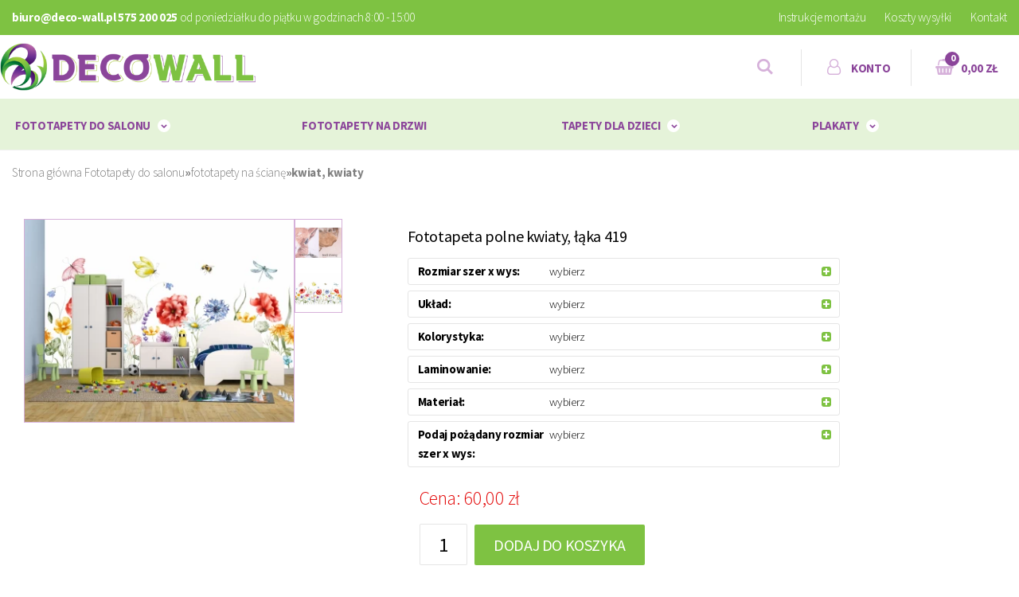

--- FILE ---
content_type: text/html; charset=utf-8
request_url: https://deco-wall.pl/p18111,fototapeta-polne-kwiaty-laka-419.html
body_size: 12137
content:
<!doctype html><html lang="pl"><head><meta http-equiv="Content-Type" content="text/html; charset=utf-8"><title>Fototapeta polne kwiaty, łąka 419 :: Deco-Wall</title>
<link rel="canonical" href="https://deco-wall.pl/p18111,fototapeta-polne-kwiaty-laka-419.html">
<meta name="keywords" content="fototapeta wiszące kwiaty, fototapeta kwiaty, fototapeta piwonie, fototapeta wiszące pnącza, fototapeta pnącza, fototapeta do sypialni, fototapeta akwarela, fototapeta do pokoju, fototapeta do przedpokoju, fototapeta róże, fototapeta maki">
<meta name="description" content="fototapeta kwiaty, fototapeta pnącza, fototapeta akwarela, fototapeta do pokoju, fototapeta do sypialni, fototapeta w stylu vintage, fototapeta natura, fototapeta wiszące kwiaty">
<meta property="og:title" content="Fototapeta polne kwiaty, łąka 419">
<meta property="og:type" content="product">
<meta property="og:url" content="https://deco-wall.pl/p18111,fototapeta-polne-kwiaty-laka-419.html">
<meta property="og:description" content="fototapeta kwiaty, fototapeta pnącza, fototapeta akwarela, fototapeta do pokoju, fototapeta do sypialni, fototapeta w stylu vintage, fototapeta natura, fototapeta wiszące kwiaty">
<meta property="og:image" content="https://deco-wall.pl/galerie/f/fototapeta-polne-kwiaty-laka_27626.jpg">
<meta property="og:site_name" content="Deco-Wall">    <meta name="author" content="KQSDesign.pl" />
    <meta name="viewport" content="width=device-width, initial-scale=1.0" />
    <link rel="stylesheet" href="dist/css/styles.css?v=23322">
    <link href="https://fonts.googleapis.com/css?family=Source+Sans+Pro:300,400,600,700&amp;subset=latin-ext" rel="stylesheet">
    <link href="dist/vendors/fontello/fontello/css/fontello.css" rel="stylesheet">

 <!-- Google tag (gtag.js) -->
<script async src="https://www.googletagmanager.com/gtag/js?id=AW-1011400534"></script>
<script>
  window.dataLayer = window.dataLayer || [];
  function gtag(){dataLayer.push(arguments);}
  gtag('js', new Date());

  gtag('config', 'AW-1011400534');
</script>


<!-- Alfascreen Code -->
 <script type="text/javascript"> (function(){
 var a = document.createElement('script'); 
 a.async = true; a.charset="UTF-8"; a.type = 'text/javascript';
 a.src = '//save.alfascreen.com/mouse.js/1248/alfascreen.js';
 document.getElementsByTagName('head')[0].appendChild(a);
 })(); </script> <!-- End Alfascreen Code -->
 


<meta name="google-site-verification" content="MFsIp3eGubrjJ0kVJzS5NvJ6pBv0tACB0LBXxFQbqMs" />

<!-- Google Tag Manager -->
<script>(function(w,d,s,l,i){w[l]=w[l]||[];w[l].push({'gtm.start':
new Date().getTime(),event:'gtm.js'});var f=d.getElementsByTagName(s)[0],
j=d.createElement(s),dl=l!='dataLayer'?'&l='+l:'';j.async=true;j.src=
'https://www.googletagmanager.com/gtm.js?id='+i+dl;f.parentNode.insertBefore(j,f);
})(window,document,'script','dataLayer','GTM-TLT863N4');</script>
<!-- End Google Tag Manager -->

<!-- Google Tag Manager (noscript) -->
<noscript><iframe src="https://www.googletagmanager.com/ns.html?id=GTM-TLT863N4"
height="0" width="0" style="display:none;visibility:hidden"></iframe></noscript>
<!-- End Google Tag Manager (noscript) -->






<!-- Google Tag Manager -->
<noscript><iframe src="//www.googletagmanager.com/ns.html?id=GTM-K72Q9W"
height="0" width="0" 
style="display:none;visibility:hidden"></iframe></noscript>
<script>(function(w,d,s,l,i){w[l]=w[l]||[];w[l].push({'gtm.start':
new Date().getTime(),event:'gtm.js'});var f=d.getElementsByTagName(s)[0],
j=d.createElement(s),dl=l!='dataLayer'?'&l='+l:'';j.async=true;j.src=
'//www.googletagmanager.com/gtm.js?id='+i+dl;f.parentNode.insertBefore(j,f);
})(window,document,'script','dataLayer','GTM-K72Q9W');</script>
<!-- End Google Tag Manager -->

<!-- Hotjar Tracking Code for https://www.deco-wall.pl/ -->
<script>
    (function(h,o,t,j,a,r){
        h.hj=h.hj||function(){(h.hj.q=h.hj.q||[]).push(arguments)};
        h._hjSettings={hjid:6465931,hjsv:6};
        a=o.getElementsByTagName('head')[0];
        r=o.createElement('script');r.async=1;
        r.src=t+h._hjSettings.hjid+j+h._hjSettings.hjsv;
        a.appendChild(r);
    })(window,document,'https://static.hotjar.com/c/hotjar-','.js?sv=');
</script>

<!-- Meta Pixel Code -->
<script>
!function(f,b,e,v,n,t,s)
{if(f.fbq)return;n=f.fbq=function(){n.callMethod?
n.callMethod.apply(n,arguments):n.queue.push(arguments)};
if(!f._fbq)f._fbq=n;n.push=n;n.loaded=!0;n.version='2.0';
n.queue=[];t=b.createElement(e);t.async=!0;
t.src=v;s=b.getElementsByTagName(e)[0];
s.parentNode.insertBefore(t,s)}(window, document,'script',
'https://connect.facebook.net/en_US/fbevents.js');
fbq('init', '526087379269216');
fbq('track', 'PageView');
</script>
<noscript><img height="1" width="1" style="display:none"
src="https://www.facebook.com/tr?id=526087379269216&ev=PageView&noscript=1"
/></noscript>
<!-- End Meta Pixel Code -->


<script type="text/javascript">
    var vmt_pi = {
        'trackingId': 'pl-5OPZ98A6NE',
        'version' 	: 's_0.0.1'
    };
</script>





<meta name="facebook-domain-verification" content="rqt00ytlyk7668yy9f431d4lag9nd5" />

<meta name="p:domain_verify" content="bd5fd985bdbb5c3a3c2c06e819b91207"/>

<!-- Global site tag (gtag.js) - Google Analytics -->
<script async src="https://www.googletagmanager.com/gtag/js?id=UA-174917222-1"></script>
<script>
  window.dataLayer = window.dataLayer || [];
  function gtag(){dataLayer.push(arguments);}
  gtag('js', new Date());

  gtag('config', 'UA-174917222-1');
</script>

<script type="text/javascript">var aProdukty = []; var aProduktyN = []; var aProduktyRadio = []; aProdukty[18111] = [9,11,15,22,24]; aProduktyN[18111] = [9,11,15,22,24]; </script><script src="skrypty.php"></script><script type="application/ld+json">{"@context":"http://schema.org","@type":"BreadcrumbList","itemListElement":[{"@type":"ListItem","position":1,"item":{"@id":"https://deco-wall.pl/k623,fototapety-do-salonu.html","name":"Fototapety do salonu"}},{"@type":"ListItem","position":2,"item":{"@id":"https://deco-wall.pl/k624,fototapety-do-salonu-fototapety-na-sciane.html","name":"fototapety na ścianę"}},{"@type":"ListItem","position":3,"item":{"@id":"https://deco-wall.pl/k625,fototapety-do-salonu-fototapety-na-sciane-kwiat-kwiaty.html","name":"kwiat, kwiaty"}}]}</script></head><body><img id="loading-image" src="img/loading.gif" alt="loading" style="height: 1px; width: 1px; position: absolute; left: 0; top: 0; display: none"><div id="kqs-tlo" style="width: 100%; height: 100%; display: none; position: fixed; top: 0; left: 0; background-color: #000000; z-index: 1000; opacity: 0; transition: opacity 0.5s linear;" onclick="kqs_off();"></div><div id="galeria-box" style="display: none; position: fixed; color: #000000; background-color: #ffffff; z-index: 1001; border: 0; box-shadow: 0 5px 20px #808080; opacity: 0; transition: opacity 0.5s linear;"><div id="galeria-podklad" style="width: 32px; height: 32px; margin: 20px; text-align: center"><img src="img/loading.gif" alt="loading" id="galeria-obraz" onclick="kqs_off();"></div><div style="margin: -10px 10px 10px 10px" id="galeria-miniatury"></div><div id="galeria-nazwa" style="margin: 10px; color: #000000; font-weight: bold; text-align: center"></div><div class="kqs-iks" style="width: 20px; height: 20px; position: absolute; cursor: pointer; top: 0; right: 0; background: #ffffff url(img/iks.png) 2px 6px/12px no-repeat; box-sizing: content-box;" onclick="kqs_off();"></div></div><table id="kqs-box-tlo" style="width: 100%; height: 100%; display: none; position: fixed; top: 0; left: 0; z-index: 1001; opacity: 0; transition: opacity 0.5s linear;"><tr><td style="width: 100%; height: 100%; vertical-align: middle"><div id="kqs-box" style="width: 95%; height: 95%; position: relative; margin: auto; color: #000000; background-color: #ffffff; border-radius: 10px; border: 0; box-shadow: 0 5px 20px #808080"><div id="kqs-box-zawartosc" style="height: 100%; padding: 20px"></div><div class="kqs-iks" style="width: 20px; height: 20px; position: absolute; cursor: pointer; top: 0; right: 0; background: url(img/iks.png) 2px 6px/12px no-repeat; box-sizing: content-box" onclick="kqs_off();"></div></div></td></tr></table><div id="podpowiedzi" style="visibility: hidden; position: absolute; width: 500px"></div><section class="top">
    <div class="l-container">
        <p class="top__information">
           <strong>biuro@deco-wall.pl</strong> <strong>575 200 025</strong> od poniedziałku do piątku w godzinach 8:00 - 15:00
        </p>
        <ul class="top__menu">
            <li class="top__link"><a href="i52,instrukcja-montazu.html">Instrukcje montażu</a></li>
            <li class="top__link"><a href="i53,koszty-wysylki.html">Koszty wysyłki</a></li>
            <li class="top__link"><a href="kontakt.html">Kontakt</a></li>
        </ul>
    </div>
</section>

<header class="header l-grid">
    <div class="header__grid">
        <a href="/" class="header__logo"><img src="dist/img/logo-decowall.png" alt="" /></a>

        <div class="header__boxes">
            <div class="searchbox">
                <a href="" class="searchbox__link"><em class="icon-search-1"></em></a>
            </div>
            <div class="accountbox">
                <a href="konto.html" class="accountbox__link"><em class="icon-user-o"></em> <span class="md-hide">Konto</span></a>
            </div>
            <div class="cartbox">
                <div id="mKoszyk"><a href="koszyk.html" class="cartbox__link"><em class="icon-shopping-basket"></em> <span class="cartbox__qty">0</span><span class="md-hide"> 0,00 zł</span></a></div>
            </div>
            <div class="menubox">
                <a href="" class="menubox__link"><em class="icon-menu-1"></em> <span class="md-hide">Kategorie</span></a>
            </div>
        </div>

                <div class="search">
            <form action="index.php" method="get"><input TYPE="hidden" name="d" value="szukaj">
                <input type="text" placeholder="znajdź w sklepie ..." name="szukaj" /> <button type="submit">OK</button>
            </form>
        </div>

    </div>
</header>

<nav class="categories">
    <div class="l-container">
        <ul class="categories__menu">
           <li class="categories__item categories__item--active"><a href="k623,fototapety-do-salonu.html">Fototapety do salonu</a>                <span class="categories__trigger"></span>
                <div class="categories__submenu">
                    <a href="k624,fototapety-do-salonu-fototapety-na-sciane.html" class="categories__sublink8 categories__sublink--active">fototapety na ścianę  (3392)</a><a href="k633,fototapety-do-salonu-fototapety-na-sciane-abstrakcje.html" class="categories__sublink16">abstrakcje  (494)</a><a href="k629,fototapety-do-salonu-fototapety-na-sciane-gory.html" class="categories__sublink16">góry  (82)</a><a href="k673,fototapety-do-salonu-fototapety-na-sciane-gry.html" class="categories__sublink16">gry  (30)</a><a href="k657,fototapety-do-salonu-fototapety-na-sciane-konie.html" class="categories__sublink16">konie  (160)</a><a href="k654,fototapety-do-salonu-fototapety-na-sciane-kosmos.html" class="categories__sublink16">kosmos  (67)</a><a href="k658,fototapety-do-salonu-fototapety-na-sciane-koty.html" class="categories__sublink16">koty  (190)</a><a href="k632,fototapety-do-salonu-fototapety-na-sciane-krajobrazy.html" class="categories__sublink16">krajobrazy  (276)</a><a href="k625,fototapety-do-salonu-fototapety-na-sciane-kwiat-kwiaty.html" class="categories__sublink16 categories__sublink--active">kwiat, kwiaty  (726)</a><a href="k630,fototapety-do-salonu-fototapety-na-sciane-las-drzewa.html" class="categories__sublink16">las, drzewa  (387)</a><a href="k671,fototapety-do-salonu-fototapety-na-sciane-marmur.html" class="categories__sublink16">marmur  (31)</a><a href="k648,fototapety-do-salonu-fototapety-na-sciane-maszyny-budowlane.html" class="categories__sublink16">maszyny budowlane  (32)</a><a href="k626,fototapety-do-salonu-fototapety-na-sciane-miasta.html" class="categories__sublink16">miasta  (28)</a><a href="k642,fototapety-do-salonu-fototapety-na-sciane-morze.html" class="categories__sublink16">morze  (74)</a><a href="k644,fototapety-do-salonu-fototapety-na-sciane-motory.html" class="categories__sublink16">motory  (113)</a><a href="k652,fototapety-do-salonu-fototapety-na-sciane-ogrod-zen.html" class="categories__sublink16">ogród zen  (62)</a><a href="k669,fototapety-do-salonu-fototapety-na-sciane-piora.html" class="categories__sublink16">pióra  (34)</a><a href="k645,fototapety-do-salonu-fototapety-na-sciane-pociagi.html" class="categories__sublink16">pociągi  (80)</a><a href="k665,fototapety-do-salonu-fototapety-na-sciane-rowery.html" class="categories__sublink16">rowery  (62)</a><a href="k670,fototapety-do-salonu-fototapety-na-sciane-tunele.html" class="categories__sublink16">tunele  (131)</a><a href="k663,fototapety-do-salonu-fototapety-na-sciane-uliczki.html" class="categories__sublink16">uliczki  (42)</a><a href="k638,fototapety-do-salonu-fototapety-na-sciane-wodospady.html" class="categories__sublink16">wodospady  (113)</a><a href="k674,fototapety-do-salonu-fototapety-na-sciane-zboza.html" class="categories__sublink16">zboża  (22)</a><a href="k631,fototapety-do-salonu-fototapety-na-sciane-zwierzeta.html" class="categories__sublink16">zwierzęta  (305)</a>
                    
                </div></li><li class="categories__item"><a href="k660,fototapety-na-drzwi.html">Fototapety na drzwi</a></li><li class="categories__item"><a href="k613,tapety-dla-dzieci.html">Tapety dla dzieci</a>                <span class="categories__trigger"></span>
                <div class="categories__submenu">
                    <a href="k637,tapety-dla-dzieci-fototapety-dla-dzieci.html" class="categories__sublink8">fototapety dla dzieci  (1830)</a><a href="k684,tapety-dla-dzieci-fototapety-dla-dzieci-balony.html" class="categories__sublink16">Balony  (29)</a><a href="k679,tapety-dla-dzieci-fototapety-dla-dzieci-czolgi.html" class="categories__sublink16">Czołgi  (45)</a><a href="k680,tapety-dla-dzieci-fototapety-dla-dzieci-dinozaury.html" class="categories__sublink16">Dinozaury  (50)</a><a href="k694,tapety-dla-dzieci-fototapety-dla-dzieci-farma.html" class="categories__sublink16">Farma  (10)</a><a href="k696,tapety-dla-dzieci-fototapety-dla-dzieci-gory.html" class="categories__sublink16">Góry  (15)</a><a href="k686,tapety-dla-dzieci-fototapety-dla-dzieci-kosmos.html" class="categories__sublink16">Kosmos  (10)</a><a href="k691,tapety-dla-dzieci-fototapety-dla-dzieci-kwiaty.html" class="categories__sublink16">Kwiaty  (25)</a><a href="k685,tapety-dla-dzieci-fototapety-dla-dzieci-las.html" class="categories__sublink16">Las  (50)</a><a href="k690,tapety-dla-dzieci-fototapety-dla-dzieci-mapa-swiata.html" class="categories__sublink16">Mapa świata  (31)</a><a href="k698,tapety-dla-dzieci-fototapety-dla-dzieci-maszyny-budowlane.html" class="categories__sublink16">Maszyny budowlane  (1)</a><a href="k697,tapety-dla-dzieci-fototapety-dla-dzieci-miasto.html" class="categories__sublink16">Miasto  (3)</a><a href="k688,tapety-dla-dzieci-fototapety-dla-dzieci-misie.html" class="categories__sublink16">Misie  (4)</a><a href="k681,tapety-dla-dzieci-fototapety-dla-dzieci-motyle.html" class="categories__sublink16">Motyle  (24)</a><a href="k682,tapety-dla-dzieci-fototapety-dla-dzieci-pilka-nozna.html" class="categories__sublink16">Piłka nożna  (50)</a><a href="k695,tapety-dla-dzieci-fototapety-dla-dzieci-pociagi.html" class="categories__sublink16">Pociągi  (10)</a><a href="k687,tapety-dla-dzieci-fototapety-dla-dzieci-podwodny-swiat.html" class="categories__sublink16">Podwodny świat  (30)</a><a href="k678,tapety-dla-dzieci-fototapety-dla-dzieci-safari.html" class="categories__sublink16">Safari  (35)</a><a href="k689,tapety-dla-dzieci-fototapety-dla-dzieci-samoloty.html" class="categories__sublink16">Samoloty  (28)</a><a href="k683,tapety-dla-dzieci-fototapety-dla-dzieci-sport.html" class="categories__sublink16">Sport   (48)</a><a href="k693,tapety-dla-dzieci-fototapety-dla-dzieci-statki.html" class="categories__sublink16">Statki  (9)</a><a href="k692,tapety-dla-dzieci-fototapety-dla-dzieci-zwierzeta.html" class="categories__sublink16">Zwierzęta  (38)</a><a href="k619,tapety-dla-dzieci-kolorowe-dla-dzieci.html" class="categories__sublink8">kolorowe dla dzieci  (177)</a><a href="k649,tapety-dla-dzieci-kolorowe-dla-dzieci-naklejki-zestawy.html" class="categories__sublink16">naklejki zestawy   (33)</a><a href="k672,tapety-dla-dzieci-naklejki-tkaninowe.html" class="categories__sublink8">naklejki tkaninowe  (81)</a><a href="k664,tapety-dla-dzieci-plakaty-dla-dzieci.html" class="categories__sublink8">plakaty dla dzieci  (348)</a>
                    
                </div></li><li class="categories__item"><a href="k655,plakaty.html">plakaty</a>                <span class="categories__trigger"></span>
                <div class="categories__submenu">
                    <a href="k662,plakaty-plakaty-dla-dzieci.html" class="categories__sublink8">plakaty dla dzieci  (222)</a><a href="k661,plakaty-plakaty-motywacyjne.html" class="categories__sublink8">plakaty motywacyjne  (57)</a><a href="k676,plakaty-plakaty-zestawy.html" class="categories__sublink8">plakaty zestawy   (126)</a>
                    
                </div></li>
        </ul>
        <!-- categories__menu -->
    </div>
</nav>
<!-- categories -->


<div class="breadcrumbs">
    <div class="l-container">
        <a href="/">Strona główna</a> <a href="k623,fototapety-do-salonu.html">Fototapety do salonu</a><strong>&raquo;</strong><a href="k624,fototapety-do-salonu-fototapety-na-sciane.html">fototapety na ścianę</a><strong>&raquo;</strong><a href="k625,fototapety-do-salonu-fototapety-na-sciane-kwiat-kwiaty.html"><strong>kwiat, kwiaty</strong></a>
    </div>
</div>


<section class="product">
    <div class="l-container">
                <div class="product__main">

            <section class="titlebox">
                <div class="promotion">
                    

                </div>
                <h1 class="titlebox__name">Fototapeta polne kwiaty, łąka 419</h1>
            </section>

            <section class="photos">
                <div class="photos__main">
                    <a  href="galerie/f/fototapeta-polne-kwiaty-laka_27626.jpg" data-lightbox="DecoWall" data-title="Fototapeta polne kwiaty, łąka 419"><img itemprop="image" decoding="async" src="/galerie/f/fototapeta-polne-kwiaty-laka_27626_k.webp" alt=" Fototapeta polne kwiaty, łąka 419" width="2000" height="1500" class="resize"></a>
                </div>
                <div class="photos__gallery">
<a href="galerie/z/zestaw-3-plakatow-dla-dzieci_27092.jpg" data-lightbox="DecoWall" data-title="Fototapeta polne kwiaty, łąka 419"><img itemprop="image" loading="lazy" decoding="async" src="/galerie/z/zestaw-3-plakatow-dla-dzieci_27092_m.webp" alt=" Fototapeta polne kwiaty, łąka 419" width="2005" height="1312"></a><a href="galerie/f/fototapeta-polne-kwiaty-laka_27627.jpg" data-lightbox="DecoWall" data-title="Fototapeta polne kwiaty, łąka 419"><img itemprop="image" loading="lazy" decoding="async" src="/galerie/f/fototapeta-polne-kwiaty-laka_27627_m.webp" alt=" Fototapeta polne kwiaty, łąka 419" width="2001" height="1334"></a>
</div>
            </section>
            <!-- photos -->

            <section class="infosbox"><form method="post" name="listaZakupow" action="koszyk.php?akcja=dodaj">

    <div class="attrs">            
                                        <div class="attrs__row">
                        <span class="attrs__name">Rozmiar szer x wys:</span>
                        <span class="attrs__trigger">wybierz</span>
                        <div class="attrs__menu">
                            <select onchange="aCena(18111,'p',0);" class="atrybuty" name="atrybuty_18111[9]" id="atrybuty_18111_9_0"><option value="0">Wybierz wartość</option><option value="574">100 x 65 cm</option><option value="603">130 x 85 cm</option><option value="604">150 x 100 cm</option><option value="595">180 x 120 cm</option><option value="606">200 x 133 cm</option><option value="607">225 x 150 cm</option><option value="608">250 x 166 cm</option><option value="609">275 x 183 cm</option><option value="580">300 x 200 cm</option><option value="610">325 x 216 cm</option><option value="611">350 x 232 cm</option><option value="612">375 x 250 cm</option><option value="2664">na wymiar - kup liczbę m2(szt) jaką wynosi powierzchnia ściany</option></select>
                        </div>
                    </div>                    <div class="attrs__row">
                        <span class="attrs__name">Układ:</span>
                        <span class="attrs__trigger">wybierz</span>
                        <div class="attrs__menu">
                            <select onchange="aCena(18111,'p',0);" class="atrybuty" name="atrybuty_18111[11]" id="atrybuty_18111_11_0"><option value="0">Wybierz wartość</option><option value="71">standard (pierwsze zdjęcie produktu)</option><option value="72">odbicie lustrzane</option></select>
                        </div>
                    </div>                    <div class="attrs__row">
                        <span class="attrs__name">Kolorystyka:</span>
                        <span class="attrs__trigger">wybierz</span>
                        <div class="attrs__menu">
                            <select onchange="aCena(18111,'p',0);" class="atrybuty" name="atrybuty_18111[15]" id="atrybuty_18111_15_0"><option value="0">Wybierz wartość</option><option value="88">pełen kolor</option><option value="89">sepia</option><option value="90">czarno-biała</option></select>
                        </div>
                    </div>                    <div class="attrs__row">
                        <span class="attrs__name">Laminowanie:</span>
                        <span class="attrs__trigger">wybierz</span>
                        <div class="attrs__menu">
                            <select onchange="aCena(18111,'p',0);" class="atrybuty" name="atrybuty_18111[22]" id="atrybuty_18111_22_0"><option value="0">Wybierz wartość</option><option value="614">tak </option><option value="305">nie</option></select>
                        </div>
                    </div>                    <div class="attrs__row">
                        <span class="attrs__name">Materiał:</span>
                        <span class="attrs__trigger">wybierz</span>
                        <div class="attrs__menu">
                            <select onchange="aCena(18111,'p',0);" class="atrybuty" name="atrybuty_18111[24]" id="atrybuty_18111_24_0"><option value="0">Wybierz wartość</option><option value="581">.</option><option value="602">.</option><option value="582">.</option><option value="652">Fototapeta winylowo-flizelinowa 290g</option><option value="583">Fototapeta winylowo-flizelinowa 350g - Atest PZH</option></select>
                        </div>
                    </div>                    <div class="attrs__row">
                        <span class="attrs__name">Podaj pożądany rozmiar     szer x wys:</span>
                        <span class="attrs__trigger">wybierz</span>
                        <div class="attrs__menu">
                            <input type="text" class="text" name="atrybuty_18111[28]" maxlength="500" style="width: 200px">
                        </div>
                    </div>
               



 </div>
                <!-- attrs -->

                <div class="buybox">
                    <p class="buybox__percent">
                        
                    </p>
                    <p class="buybox__price buybox__price--promotion">
                        Cena: <span id="cena_18111_0">60,00 zł</span>
                    </p>
                    <div class="buybox__cart">
                        <input type="text" class="pInputIlosc" name="ile_18111" value="1" > <button type="submit"  onclick="if(sprawdzFormularz(18111,0) == 1){ return false; }"><span>Dodaj do koszyka</span></button><input type="hidden" name="koszyk" value="18111">
                    </div>
                </div>



            </form></section>

        </div>
        <!-- product__main -->

        









    <div class="switcher">
        <ul class="switcher__menu">
            <li class="active">
                <a href="#description">Opis produktu</a>
            </li>
            <li>
                <a href="#ask">Zapytaj o produkt</a>
            </li>
        </ul>
    </div>


    <div class="description" id="description" style="clear:both;overflow:hidden">
<div></div>
<br>
<br>
<p><strong> Jak zamówić fototapetę na wymiar</strong></p>
<p>Jeśli nie znalazłeś odpowiedniego rozmiaru i chcesz zamówić fototapetę na wymiar postępuj według następujących kroków.</p>
<p>1. Zmierz dokładnie ścianę w kilku miejscach na wysokość i w kilku miejscach na szerokość, pozwoli to określić czy Twoja ściana jest równa.</p>
<p><strong>2. Pomnóż wysokość x szerokość - to liczba sztuk, którą należy dodać do koszyka zaokrąglając w górę do pełnych sztuk. </strong></p>
<p>3. W okienku rozmiar wybierz opcję "na wymiar".</p>
<p>4. Pozostałe atrybuty wybierz według uznania.</p>
<p>5. W ostatnim okienku wpisz dokładnie rozmiar jaki potrzebujesz - tak zostanie przygotowana fototapeta.</p>
<p>6. Po dodaniu do koszyka potrzebnej liczby sztuk odpowiadającej wielkości ściany przeliczy się cena.</p>
<strong>Uwaga !!!</strong>
<p style="margin-bottom: .0001pt; text-align: justify; line-height: normal;">Rozmiary nietypowe jak kwadrat, czy zamiana poziomu na pion skutkuje koniecznością wykadrowania zdjęcia do pożądanego rozmiaru. Co powoduje wydruk tylko określonej części zdjęcia lub wydruk nieproporcjonalny co może wpływać na ściśnięcie lub rozszerzenie treści wzoru. Wszystkie wzory na tej są przedstawione w klasycznym formacie poziomym 3:2 ( np.: 150x100 cm, 300x200 cm, 375x250 cm). Wystarczy do twojej wysokości dodać 50% a wyjdzie szerokość z proporcji co będzie przedstawiać pełne zdjęcie z aukcji. Zdjęcia po przekroczeniu 250 cm wysokości lub 375 cm szerokości mogą nieznacznie stracić na jakości. Każdą fototapetę możemy przygotować w różnych materiałach i w nietypowych rozmiarach, jeśli nie znalazłeś odpowiedniego materiału albo nie wiesz jak będzie wyglądać finalnie produkt przygotujemy dla Ciebie indywidualny projekt.<span style="font-size: 12.0pt; font-family: 'Times New Roman','serif';"> </span></p>
<strong>Ważne!</strong>
<p style="margin-bottom: .0001pt; text-align: justify;">Można zamówić również montaż fototapety. Należy napisać w tej sprawie na adres biuro@deco-wall.pl zrobimy wówczas wycenę usługi.</p>
<p style="margin-bottom: .0001pt; text-align: justify; line-height: normal;">Tworzymy fototapety " szyte na miarę" dlatego nie podlegają one zwrotowi.</p>
<p style="margin-bottom: .0001pt; text-align: justify; line-height: normal;">Kolory fototapety mogą nieznacznie różnić się od zdjęć w aukcji ze względu na ustawienia monitora. Można zamówić próbki fototapety, należy w tej kwestii skontaktować się z nami mailowo.<span style="font-size: 12.0pt; font-family: 'Times New Roman','serif';"> </span></p>
<p style="margin-bottom: .0001pt; text-align: justify; line-height: normal;"><span style="font-size: 12.0pt; font-family: 'Times New Roman','serif';"> </span></p>
<p style="margin-bottom: .0001pt; line-height: normal;"><strong>Metoda Druku:</strong></p>
<p>Drukujemy w technologi UV LED</p>
<p> </p>
<center><img alt="" src="images/opis2.jpg"></center>
<p style="margin-bottom: .0001pt; text-align: justify; line-height: normal;"><img></p>
<p style="text-align: justify;"><strong>Fototapeta flizelinowa 290g</strong></p>
<p style="margin-bottom: .0001pt; text-align: justify;">Jest to elastyczny materiał z domieszką PCV na podłożu flizelinowym 290g o strukturze delikatnego piasku. Wysokiej jakości, wytrzymały, świetnie zamaskuje nierówności ściany oraz drobne pęknięcia. Pozwala ścianom "oddychać", dzięki czemu nadaje się do rożnego rodzaju pomieszczeń.W przypadku łazienki tapeta powinna być dodatkowo laminowana. Bardzo łatwy w montażu. Materiał po laminowaniu posiada właściwości zmywalne, do czyszczenia wystarczy delikatnie zwilżoną miękką i czysta szmatka. Fototapetę kleimy na styk. Zalecamy klej do tapet o podłożu flizelinowym np METYLAN DIRECT Klej nakładamy tylko na ścianę. Szerokość brytu 100cm</p>
<p style="margin-bottom: .0001pt; text-align: justify;">Przeznaczenie: delikatnie nierówne ściany<br>Idealny do: salonu, sypialni, pokoju dziecięcego, przedpokoju, biura, korytarza, łazienki(po laminacji), kuchni (po laminacji)</p>
<p><strong> </strong></p>
<p> </p>
<p style="text-align: justify;"><strong>Fototapeta flizelinowa 350g - Atest PZH</strong></p>
<p style="margin-bottom: .0001pt; text-align: justify;">Jest to elastyczny materiał na podłożu flizelinowym. Wysokiej jakości, wytrzymały, odporny na zarysowania, <span style="background: white;">Materiał posiada certyfikat bezpieczeństwa oraz certyfikat niepalności klasy B1, M1, Euro.</span> Dzięki wzmocnionej strukturze do 350g świetnie zamaskuje nierówności ściany oraz drobne pęknięcia. Pozwala ścianom "oddychać", dzięki czemu nadaje się do wszelkiego rodzaju pomieszczeń, w przypadku łazienki fototapeta powinna być dodatkowo laminowana. Bardzo łatwy w montażu. Materiał ten jest zmywalny, do czyszczenia wystarczy delikatnie zwilżoną miękką i czysta szmatka. Fototapetę kleimy na styk. Zalecamy klej do tapet o podłożu flizelinowym np METYLAN DIRECT Klej nakładamy tylko na ścianę. Szerokość brytu 100cm</p>
<p style="margin-bottom: .0001pt; text-align: justify;">Przeznaczenie: delikatnie nierówne ściany<br>Idealny do: salonu, sypialni, pokoju dziecięcego, przedpokoju, biura, korytarza, łazienki(po laminacji), kuchni (po laminacji), dla alegrików, szkoły, przedszkola, żłobki, sale zabaw, przychodnie, szpitale, </p>
<p> </p>
<p><strong>Laminowanie</strong></p>
<p><span style="font-size: 11.0pt; line-height: 115%; font-family: 'Verdana','sans-serif';"> Laminat dodatkowo zabezpieczy wydruk przed wilgocią, kurzem , odciskami palców, tłuszczem a także drobnymi uszkodzeniami mechanicznymi podczas użytkowania. Laminowanie chroni również kolory przed blaknięciem. Fototapety laminowane świetnie sprawdzą się w kuchni  łazience oraz pokoju dziecięcym.</span></p>
    </div>

    <div id="ask"><div  class="fix form2 ask">
<p class="ask__header">Zapytaj o produkt</p>
	<form method="post" name="zapytanie" action="index.php?d=produkt&amp;id=18111&amp;zapytanie=1">
		<div class="block-1">
			<div class="row1 fix"><label>Imię i nazwisko:</label> <input type="text" class="text" name="imie_i_nazwisko"></div>
			<div class="row1 fix"><label>E-mail:</label> <input type="text" class="text" name="email"></div>
			<div class="row1 fix"><label>Telefon:</label> <input type="text" class="text" name="telefon"></div>
			<div class="row1 fix"><label>Kod z obrazka: <img src="data:image/jpeg;base64, /9j/4AAQSkZJRgABAQEAYABgAAD//gA+Q1JFQVRPUjogZ2QtanBlZyB2MS4wICh1c2luZyBJSkcgSlBFRyB2NjIpLCBkZWZhdWx0IHF1YWxpdHkK/9sAQwAIBgYHBgUIBwcHCQkICgwUDQwLCwwZEhMPFB0aHx4dGhwcICQuJyAiLCMcHCg3KSwwMTQ0NB8nOT04MjwuMzQy/9sAQwEJCQkMCwwYDQ0YMiEcITIyMjIyMjIyMjIyMjIyMjIyMjIyMjIyMjIyMjIyMjIyMjIyMjIyMjIyMjIyMjIyMjIy/8AAEQgAGQBkAwEiAAIRAQMRAf/EAB8AAAEFAQEBAQEBAAAAAAAAAAABAgMEBQYHCAkKC//[base64]/j5+v/EAB8BAAMBAQEBAQEBAQEAAAAAAAABAgMEBQYHCAkKC//[base64]/j5+v/aAAwDAQACEQMRAD8A91f7K6MpuBgjH+u/+vUCW9tCd0V0gY8fMw6fhirSXBkztgmGP7y7f515j8NdEt77wlpkt34W0W6t383dey7XnbEj4yhj55AH3+gz7VpGCcXJvb/gmsKalByb2t+v+R6IcSMym7iCg4OS3zcf73Tmnwwzsm6O5UKSQMR5GAcDHPSszxnuPgrXmEbqf7NuATxgjy2681yOia5qOg6L4SOoWNnLpmpRWtlGIkYyxO8aiNix4YHaSy7VK7uN2OcXKzsOFFzhzL+tLnopW5yImnT5h9/yyCfbr6f59IJbZxEzTBDtGcouScepbJ/zzUN1eWkNjNcma2iWNS2GLICR0yRyecdAfYGsa21m5fU9Psp7kTrcK5YLaSxhGUBv4+ZB1HbHX2qjE6gxQQoqs2G5KHgHPsB/IDmkEpmRkMBfBwcjC569Dz6dvzrzv4nTXoi8MmKFGm/4SK1aHflN7DftB4JA/A4z0OedvSdf1ceLrjwvqKWjzizGoW91aoY1eEsEIZWZ8NvzzlgQc8Hr0/VpOkqiffT0ZPNrY6jynT5lWOEDklXOPxXABp6faGQMXjUnsYz/AI1zXibxBdaNdaZYwwiS8v3fy5HSSdI1jAZyY41DOcHgDvySAKteHNa1TU/tcF7pzRyWzgLcmCW3iuFbJBRZF3AjGGBzz0JBrmKN3bP/AM9I/wDv2f8AGj9+O8b+2Cv681y3xEmnh8E3sslraTQq0fmxTNIQ43qAAVKkHcVOc9sY5rqfOf8A59pfzX/GpUrycSFO83Htb8b/AOQbp/8AnnH/AN/D/hRR9oTukoPceWx/kKKoslqlpOk2Wh6ZDp2nQeTaQ7vLj3s2MkseWJPUmrtFO7tYd3axBfWtvfafc2d2ge2niaKZSxXKMCGGRyOCeazJvDmnXthpljJa7bPTJIpbNC7bkaMYQ9ew7NnPfmtW6/49Jv8Arm38qlqbIalJbMpXGkWN1A0E9uJI2G0qzHp+dV10HTbW4jvUjZLiHOyaSZ3K5GMHceR7e5xg1q1j3P8AyF1/66J/SmSO1DTbDX4rL7ZZ/aPslyl3Bl2VUlTO1sjGep4II9RTk8P6cmtf2yIWGpfZvsvnrIwxFv37QuduN3PStSirVSaVk9AsZ2p6Ra6paiK+YyJG6zIWO0xupyGVlwykeoI/LNVtN0/T9Je4ktJ4BLcsGmmlleWSQgYGXdyxAHQZwOfWn3//ACGbX/gH/oRrXqAMTV9Lstetxb6h5s1v/cjE6I/IPIRgG5AIznHardqi2tukCS3JRM4LJLI/Jzyz7ievetCilyq97ak8qvzW1KnmD/ntc/8Afn/7GirdFMo//9k=" alt="weryfikator" style="width: 100px; height: 25px; vertical-align: middle"><input type="hidden" name="weryfikacja" value="35390151"></label> <input class="text" name="kod_obrazka" maxlength="6" size="6" type="text"></div>
		</div>
		<div class="block-2">
			<div class="row1"><label>Twoje pytanie:</label> <textarea name="zapytanie"></textarea></div>
		</div>
		<div class="clear fix">
			<input type="submit" value="Wyślij" class="button" onclick="if(document.zapytanie.imie_i_nazwisko.value == ''){ alert('Wypełnij formularz'); return false;}else if(document.zapytanie.email.value == ''){ alert('Wypełnij formularz'); return false;}else if(document.zapytanie.zapytanie.value == ''){ alert('Wypełnij formularz'); return false;}else if(document.zapytanie.kod_obrazka.value == ''){ alert('Wypełnij formularz'); return false;}">
		</div>

	</form>
</div>
</div>


<script type="application/ld+json">
{
  "@context": "https://schema.org/",
  "@type": "Product",
  "name": "Fototapeta polne kwiaty, łąka 419",
  "image": "https://deco-wall.pl/<a  href="galerie/f/fototapeta-polne-kwiaty-laka_27626.jpg" data-lightbox="DecoWall" data-title="Fototapeta polne kwiaty, łąka 419"><img itemprop="image" decoding="async" src="/galerie/f/fototapeta-polne-kwiaty-laka_27626_k.webp" alt=" Fototapeta polne kwiaty, łąka 419" width="2000" height="1500" class="resize"></a>",
  "description": "fototapeta",
  "sku": "18111",
  "mpn": "18111",
  "brand": {
    "@type": "Brand",
    "name": "Deco Wall"
  },
  "offers": {
    "@type": "Offer",
    "url": "https://deco-wall.pl/p18111,fototapeta-polne-kwiaty-laka-419.html",
    "priceCurrency": "PLN",
    "price": "60",
    "priceValidUntil": "2027-12-31",
    "availability": "https://schema.org/InStock",
    "itemCondition": "https://schema.org/NewCondition"
  }
}
</script>
    </div>
</section>

<section class="popular">
    <div class="l-container">
        <p class="popular__header header-text">
            Najpopularniejsze produkty
        </p>
        <div class="popular__grid">
                       <div class="popular__product">
                <a href="p12071,fototapeta-pilka-nozna-1104s.html" class="popular__name">
                <div class="popular__photo">
                    <img loading="lazy" decoding="async" src="/galerie/f/fototapeta-pilka-nozna-1104s_25584_k.webp" alt=" Fototapeta piłka nożna 1104s" width="1029" height="686">
                </div>
               Fototapeta piłka nożna 1104s
                </a>
            </div><!-- popular__product -->            <div class="popular__product">
                <a href="p16964,fototapeta-dla-dzieci-las-drzewa-lesne-zwierzeta-m018.html" class="popular__name">
                <div class="popular__photo">
                    <img loading="lazy" decoding="async" src="/galerie/f/fototapeta-dla-dzieci-las-drz_25622_k.webp" alt=" Fototapeta dla dzieci las, drzewa, leśne zwierzęta M018" width="2001" height="1126">
                </div>
               Fototapeta dla dzieci las, drzewa, leśne zwierzęta M018
                </a>
            </div><!-- popular__product -->            <div class="popular__product">
                <a href="p11882,fototapeta-konie-915s.html" class="popular__name">
                <div class="popular__photo">
                    <img loading="lazy" decoding="async" src="/galerie/f/fototapeta-konie-915s_25585_k.webp" alt=" Fototapeta konie 915s" width="1029" height="686">
                </div>
               Fototapeta konie 915s
                </a>
            </div><!-- popular__product -->            <div class="popular__product">
                <a href="p11715,fototapeta-krajobraz-093p.html" class="popular__name">
                <div class="popular__photo">
                    <img loading="lazy" decoding="async" src="/galerie/f/fototapeta-krajobraz-093_20059_k.webp" alt=" Fototapeta krajobraz 093p" width="680" height="1024">
                </div>
               Fototapeta krajobraz 093p
                </a>
            </div><!-- popular__product -->            <div class="popular__product">
                <a href="p11392,fototapeta-las-jesienia-746a.html" class="popular__name">
                <div class="popular__photo">
                    <img loading="lazy" decoding="async" src="/galerie/f/fototapeta-las-jesienia-746a_25586_k.webp" alt=" Fototapeta las jesienią 746a" width="1029" height="686">
                </div>
               Fototapeta las jesienią 746a
                </a>
            </div><!-- popular__product -->            <div class="popular__product">
                <a href="p11634,fototapeta-boisko-pilkarskie-794a.html" class="popular__name">
                <div class="popular__photo">
                    <img loading="lazy" decoding="async" src="/galerie/f/fototapeta-boisko-pilkar_19977_k.webp" alt=" Fototapeta boisko piłkarskie 794a" width="1024" height="678">
                </div>
               Fototapeta boisko piłkarskie 794a
                </a>
            </div><!-- popular__product -->            <div class="popular__product">
                <a href="p10560,naklejki-kolorowe-zwierzatka-zestaw-12.html" class="popular__name">
                <div class="popular__photo">
                    <img loading="lazy" decoding="async" src="/galerie/n/naklejki-kolorowe-zwierzatka_26101_k.webp" alt=" naklejki kolorowe zwierzątka zestaw 12" width="2002" height="1334">
                </div>
               naklejki kolorowe zwierzątka zestaw 12
                </a>
            </div><!-- popular__product -->            <div class="popular__product">
                <a href="p11095,fototapeta-palmy-449a.html" class="popular__name">
                <div class="popular__photo">
                    <img loading="lazy" decoding="async" src="/galerie/f/fototapeta-palmy-449a_19365_k.webp" alt=" Fototapeta palmy 449a" width="1023" height="683">
                </div>
               Fototapeta palmy 449a
                </a>
            </div><!-- popular__product -->
        </div><!-- popular__grid -->
    </div>
</section>

<div class="mod3">
    <div class="l-container">
        <footer class="footer">
                         <section class="company">
                <img src="dist/img/logo-decowall.png" class="company__logo"  alt="Deco Wall Sklep" />
                <div class="company__contact">
                    <p class="company__phone">
                        575 200 025
                    </p>
                    <p class="company__email">
                        <a href="mailto:biuro@deco-wall.pl">biuro@deco-wall.pl</a>
                    </p>
                </div>
                <div class="company__store">
                    <p>
                        Odbiór osobisty
                    </p>

                    <p class="company__location">
                        ul. Owsiana 62<br />
                        40-870 Katowice
                    </p>
                </div>
            </section>
            <!-- company -->

            <section class="menub">
                <p class="menub__header">
                    Informacje
                </p>
                <ul class="menub__menu">
                    <li>
                        <a href="info.html">O nas</a>
                    </li>
                    <li>
                        <a href="pomoc.html">Pomoc</a>
                    </li>
                    <li>
                        <a href="regulamin.html">Regulamin</a>
                    </li>
                    <li>
                        <a href="kontakt.html">Kontakt</a>
                    </li>
                    <li>
                        <a href="aktualnosci.html" target="_blank">Blog</a>
                    </li>
                    <li>
                        <a href="konto.html">Konto klienta</a>
                    </li>
                       <li>
                        <a href="i59,faq.html">Baza wiedzy</a>
                    </li>
                       <li>
                        <a href="i60,blog.html">Inspiracje</a>
                    </li>
                    <li>
                        <a href="index.php?d=login&action=haslo">Przypomnienie hasła</a>
                    </li>
                    <li>
                        <a href="i53,koszty-wysylki.html">Koszty i formy dostawy</a>
                    </li>
                    <li>
                        <a href="i57,reklamacje-i-zwroty.html">Reklamacje i zwroty</a>
                    </li>
                    <li>
                        <a href="i55,realizacja-zamowien.html">Realizacja zamówień</a>
                    </li>
                    <li>
                        <a href="i52,instrukcja-montazu.html">Instrukcja montażu</a>
                    </li>

                </ul>
            </section>
            <!-- menub -->

            <section class="logos">
                <div class="logos__col">
                    <a href="" class="logos__item"><img src="dist/img/logo_fedex.png" alt=""></a>
                    <a href="https://www.facebook.com/DecoWall24/" class="logos__item" target="_blank"><img src="dist/img/logo_facebook.png" alt=""></a>
                    <a href="https://www.instagram.com/decowall.pl/?hl=pl" class="logos__item" target="_blank"><img src="dist/img/logo_instagram.png" alt=""></a>
                  
                </div>
                <div class="logos__col">
                    <a href="" class="logos__item"><img src="dist/img/logo_paypal.png" alt=""></a>
                    <a href="" class="logos__item"><img src="dist/img/logo_payu.png" alt=""></a>
                    <a href="" class="logos__item"><img src="dist/img/logo_transferuj.png" alt=""></a>
                    <a href="" class="logos__item"><img src="dist/img/logo_ing.png" alt=""></a>
                </div>
            </section>


<link rel="stylesheet" type="text/css" href="dist/vendors/slick/slick/slick.css"/>
<link rel="stylesheet" type="text/css" href="dist/vendors/slick/slick/slick-theme.css"/>

<script src="https://ajax.googleapis.com/ajax/libs/jquery/1.8.2/jquery.min.js"></script>
<script type="text/javascript" src="dist/vendors/slick/slick/slick.min.js"></script>

<script>

$('.banners__slider--tall .banners__box').slick({
    slidesToShow: 1,
    slidesToScroll: 1,
    autoplay: true,
    fade: true,
    infinite: false,
    arrows: false,
    dots:true,
    speed: 1500,
    autoplaySpeed: 1300
})

$('.banners__slider--short .banners__box').slick({
    slidesToShow: 1,
    slidesToScroll: 1,
    autoplay: true,
    fade: true,
    infinite: false,
    arrows: false,
    dots:true,
    speed: 1500,
    autoplaySpeed: 2200
})
$('.popular__grid').slick({
    slidesToShow: 8,
    slidesToScroll: 1,
    autoplay: true,
    infinite: false,
    arrows: false,
    dots:false,
    responsive: [
      {
          breakpoint: 1024,
          settings: {
              slidesToShow: 6,
              slidesToScroll: 6

          }
      },
    {
        breakpoint: 800,
        settings: {
            slidesToShow: 5,
            slidesToScroll: 5
        }
    },
    {
        breakpoint: 600,
        settings: {
            slidesToShow: 2,
            slidesToScroll: 2

        }
    },
      {
        breakpoint: 500,
        settings: {
            slidesToShow: 2,

            slidesToScroll: 2
        }
      }
    ]

})

$('.mobile__menu').click(function(e){
    $('.mobmenu').slideToggle();
    e.preventDefault();
})

$('.subtrig').click(function(){
    $(this).next('.categories__submenu').slideToggle();
})

$('.menubox__link').click(function(e){
    e.preventDefault();
    $('.categories').slideToggle(300, function(){
        $('.menubox__link').toggleClass('active');
    })
})

$('.categories__trigger').click(function(){
    $(this).next('.categories__submenu').slideToggle();
})

$('.searchbox__link').click(function(e){
    e.preventDefault();
    $('.search').slideToggle()
})


</script>


        </footer>
    </div>
    <div class="copyinfo">
        <p>
            <strong>© 2025 <span class="green">Deco</span><span class="purple">Wall</span> Świat Pieknych Ścian</strong> : Wszelkie Prawa Zastrzeżone
        </p>
        <p>
            <a href="http://www.kqs.pl" target="_blank" title="Oprogramowanie sklepu internetowego">Oprogramowanie KQS.store</a>  :  <a href="https://kqsdesign.pl/" target="_blank" title="Design do oprogramowania KQS.store">Realizacja KQSDesign.pl</a>
        </p>
    </div>
</div>
<script src="dist/js/scripts.js?v=232" type="text/javascript"></script>
<link href="dist/vendors/lightbox/dist/css/lightbox.css" rel="stylesheet">
<script src="dist/vendors/lightbox/dist/js/lightbox.js"></script>
<script src="dist/vendors/tabify/jquery.tabify.js"></script>

<script>
  $('.switcher__menu').tabify();
</script>


<script type="text/javascript">
 
  var _gaq = _gaq || [];
  _gaq.push(['_setAccount', 'UA-25543129-1']);
  _gaq.push(['_trackPageview']);

  (function() {
    var ga = document.createElement('script'); ga.type = 'text/javascript'; ga.async = true;
    ga.src = ('https:' == document.location.protocol ? 'https://ssl' : 'http://www') + '.google-analytics.com/ga.js';
    var s = document.getElementsByTagName('script')[0]; s.parentNode.insertBefore(ga, s);
  })();

</script></body></html>

--- FILE ---
content_type: text/css
request_url: https://deco-wall.pl/dist/css/styles.css?v=23322
body_size: 9684
content:
@charset "UTF-8";
/* http://meyerweb.com/eric/tools/css/reset/
   v2.0 | 20110126
   License: none (public domain)
*/
html, body, div, span, applet, object, iframe,
h1, h2, h3, h4, h5, h6, p, blockquote, pre,
a, abbr, acronym, address, big, cite, code,
del, dfn, em, img, ins, kbd, q, s, samp,
small, strike, strong, sub, sup, tt, var,
b, u, i, center,
dl, dt, dd, ol, ul, li,
fieldset, form, label, legend,
table, caption, tbody, tfoot, thead, tr, th, td,
article, aside, canvas, details, embed,
figure, figcaption, footer, header, hgroup,
menu, nav, output, ruby, section, summary,
time, mark, audio, video {
  margin: 0;
  padding: 0;
  border: 0;
  font-size: 100%;
  font: inherit;
  vertical-align: baseline; }

/* HTML5 display-role reset for older browsers */
article, aside, details, figcaption, figure,
footer, header, hgroup, menu, nav, section {
  display: block; }

body {
  line-height: 1; }

ol, ul {
  list-style: none; }

blockquote, q {
  quotes: none; }

blockquote:before, blockquote:after,
q:before, q:after {
  content: '';
  content: none; }

table {
  border-collapse: collapse;
  border-spacing: 0; }

* {
  box-sizing: border-box;
  -moz-box-sizing: border-box;
  letter-spacing: -.02em;
  font-family: "Source Sans Pro", sans-serif; }

html {
  font-size: 16px; }

body {
  font-family: "Source Sans Pro", sans-serif;
  color: #000;
  font-size: 1.125rem;
  font-weight: 300;
  line-height: 1.5rem; }

a {
  color: inherit; }

strong {
  font-weight: bold; }

img {
  vertical-align: middle;
  max-width: 100%; 
height:auto}

label {
  cursor: pointer; }

input {
  color: #000;
  font-size: 16px;
  font-weight: 400;
  outline: none; }

::-webkit-input-placeholder {
  opacity: .9; }

::-moz-placeholder {
  opacity: .9; }

:-ms-input-placeholder {
  opacity: .9; }

:-moz-placeholder {
  opacity: .9; }

button, input.button {
  font-family: "Source Sans Pro", sans-serif;
  color: #fff;
  background-color: #8b459a;
  font-size: 16px;
  font-weight: 400;
  cursor: pointer;
  outline: none;
  padding: 5px 20px 3px;
  border: none;
  -webkit-transition: all 200ms ease-in-out;
  transition: all 200ms ease-in-out; }

::before, ::after {
  font-family: fontello; }

ul, ol {
  margin: 0; }

@media all and (max-width: 1024px) {
  .md-hide {
    display: none; } }

.l-container {
  max-width: 1340px; }
  @media all and (min-width: 1024px) {
    .l-container {
      padding-left: 15px;
      padding-right: 15px; }
      .l-container:after {
        content: '';
        display: table;
        clear: both; } }
  @media all and (min-width: 1360px) {
    .l-container {
      margin-left: auto;
      margin-right: auto;
      padding-left: 0;
      padding-right: 0; } }

@media all and (min-width: 1360px) {
  .l-grid {
    display: grid;
    grid-template-columns: 1fr 1340px 1fr;
    grid-template-rows: 1fr;
    height: 100%; } }

.l-pagebox {
  margin-bottom: 30px; }
  .l-pagebox:after {
    content: '';
    display: table;
    clear: both; }

.l-sidebar {
  display: none; }
  @media all and (min-width: 1024px) {
    .l-sidebar {
      display: block;
      width: 270px;
      float: left; } }

.l-page {
  width: 100%; }
  @media all and (min-width: 1024px) {
    .l-page {
      width: calc(100% - 300px);
      float: right; } }

* {
  -webkit-font-smoothing: antialiased;
  -moz-osx-font-smoothing: grayscale; }

.top {
  background-color: #7ec242;
  color: #fff;
  font-size: 0.937rem;
  padding: 10px 0;
  text-align: center; }
  .top:after {
    content: '';
    display: table;
    clear: both; }
  @media all and (max-width: 800px) {
    .top {
      padding: 8px 6px; } }
  @media all and (min-width: 1024px) {
    .top__information {
      float: left; } }
  @media all and (max-width: 1024px) {
    .top__menu {
      display: none; } }
  @media all and (min-width: 1024px) {
    .top__menu {
      float: right; } }
  @media all and (min-width: 1024px) {
    .top__link {
      display: block;
      float: left;
      padding-left: 24px; } }
  .top__link a {
    text-decoration: none; }
    @media all and (min-width: 1024px) {
      .top__link a {
        display: block; } }

/***************************/
.header:after {
  content: '';
  display: table;
  clear: both; }

.header::after {
  grid-column: 3/4;
  background-color: #e5f3d9;
  content: ' ';
  display: block;
  width: 100%;
  height: 100%; }

.header--borderBottom {
  border-bottom: 1px solid #e5f3d9; }

.header__grid {
  grid-column: 2/3; }

.header__logo {
  padding: 10px 0;
  display: block; }
  @media all and (max-width: 800px) {
    .header__logo {
      margin: auto;
      text-align: center;
      padding: 10px 20px; } }
  @media all and (min-width: 800px) {
    .header__logo {
      float: left;
      width: 325px; } }

.header__logo img {
  margin: auto; }

.header__boxes {
  text-align: center; }
  @media all and (min-width: 800px) {
    .header__boxes {
      float: right; } }

.header__boxes > * {
  position: relative;
  display: inline-block;
  padding: 18px 0 16px; }
  @media all and (min-width: 800px) {
    .header__boxes > * {
      float: left; } }

.header__boxes a[class*=__link] {
  display: block;
  padding: 10px 16px;
  border-left: 1px solid rgba(0, 0, 0, 0.1);
  color: #8b459a;
  text-transform: uppercase;
  text-decoration: none;
  font-size: .9375rem;
  font-weight: 700; }
  @media all and (min-width: 560px) {
    .header__boxes a[class*=__link] {
      padding: 10px 26px; } }

.header__boxes em[class^=icon-] {
  margin: 0;
  color: #d6b1da;
  font-size: 1.25rem;
  margin-right: 5px;
  transition: all 200ms ease-in-out; }

.header__boxes a:hover em[class^=icon-] {
  color: #8b459a; }

.header .header__boxes .cartbox__link {
  position: relative; }

.header .header__boxes .cartbox__qty {
  position: absolute;
  top: 3px;
  left: 42px;
  border-radius: 20px;
  text-align: center;
  width: 18px;
  height: 18px;
  background-color: #8b459a;
  color: #fff;
  font-size: 12px;
  line-height: 16px; }

.header .header__boxes .searchbox__link {
  border: none; }

@media all and (min-width: 800px) {
  .header .header__boxes .menubox {
    display: none; }
    .header .header__boxes .menubox::before {
      content: ' ';
      background-color: #e5f3d9;
      display: block;
      position: absolute;
      top: 0;
      bottom: -1px;
      width: 100%;
      z-index: -1; } }

@media all and (min-width: 1024px) {
  .header .header__boxes .menubox__link {
    border: none;
    padding-left: 14px; } }

.header .header__boxes .menubox__link em {
  color: #8b459a;
  font-size: 18px;
  position: relative;
  top: 2px; }
  @media all and (min-width: 1024px) {
    .header .header__boxes .menubox__link em {
      color: #d6b1da; } }

.header .header__boxes .menubox__link.active em::before {
  color: #8b459a;
  content: '\e80f'; }

.header .header__boxes .menubox__link em::before {
  transform: rotate(0deg);
  transition: all 200ms ease-in-out; }

.header .header__boxes .menubox__link:hover em::before {
  transform: rotate(180deg); }

.search {
  margin-top: 8px;
  width: 90%;
  margin-left: 5%;
  margin-bottom: 20px;
  display: none; }
  @media all and (min-width: 800px) {
    .search {
      float: right;
      margin: 24px auto auto auto;
      width: 20%; } }
  .search input {
    border: 1px solid rgba(0, 0, 0, 0.1);
    padding: 6px;
    width: 80%;
    display: inline-block;
    color: rgba(0, 0, 0, 0.6); }
  .search button {
    background-color: #8b459a;
    color: #fff;
    border: none;
    height: 34px;
    width: 18%;
    display: inline-block;
    cursor: pointer; }

.categories { background-color: #e5f3d9; }
  @media all and (min-width: 1024px) {
    .categories {
      display: block; } }
  @media all and (min-width: 1024px) {
    .categories__menu {
      display: flex; } }
  .categories__menu .categories__item {
    display: block;
    position: relative;
    border-bottom: 1px solid white; }
    @media all and (min-width: 1024px) {
      .categories__menu .categories__item {
        flex: 1 1 auto;
        border: none; } }
  .categories__menu .categories__item > a {
    display: inline-block;
    font-weight: 700;
    text-transform: uppercase;
    text-decoration: none;
    font-size: .9375rem;
    color: #8b459a;
    padding: 11px 16px 9px; }
    @media all and (min-width: 1024px) {
      .categories__menu .categories__item > a {
        padding: 22px 4px 18px;
        text-align: center; } }
  .categories__menu .categories__trigger {
    display: inline-block;
    margin-left: 1px;
    transition: all 150ms ease-in-out;
    cursor: pointer; }
    @media all and (max-width: 1024px) {
      .categories__menu .categories__trigger {
        position: absolute;
        top: 0;
        left: 0;
        right: 0;
        height: 38px;
        z-index: 100; } }
  .categories__menu .categories__trigger::before {
    display: inline-block;
    content: '\e80b';
    font-size: .5rem;
    line-height: 16px;
    position: relative;
    height: 16px;
    width: 16px;
    top: -2px;
    border-radius: 20px;
    background-color: #fff;
    color: #8b459a;
    text-align: center;
    margin: 0;
    padding: 0;
    font-weight: normal;
    transition: all 150ms ease-in-out; }
    @media all and (max-width: 1024px) {
      .categories__menu .categories__trigger::before {
        float: right;
        margin: 13px 15px auto auto; } }
  .categories__menu .categories__item:hover .categories__trigger::before {
    background-color: #8b459a;
    color: #fff; }
  .categories__menu .categories__submenu {
    background-color: #7ec242;
    font-size: .9375rem;
    padding: 10px 25px 8px;
    display: none; }
    @media all and (min-width: 1024px) {
      .categories__menu .categories__submenu {
        position: absolute;
        top: 46px;
        left: 0;
        z-index: 910000;
        padding: 18px 25px 16px;
        background-color: #8b459a;
        display: block;
        opacity: 0;
        visibility: hidden;
        transition: all 80ms ease-in-out; } }
  @media all and (min-width: 1024px) {
    .categories__menu .categories__item:hover .categories__submenu {
      display: block;
      opacity: 1;
      visibility: visible;
      top: 56px;
      transition: all 200ms ease-in-out; } }
  .categories__menu .categories a[class^=categories__sublink] {
    color: #fff;
    display: block;
    white-space: nowrap;
    text-decoration: none;
    padding: 2px 0; }
  .categories__menu .categories a[class^=categories__sublink]::before {
    content: '\e812';
    display: inline-block;
    font-size: .75rem;
    margin-right: 8px; }
  .categories__menu .categories__submenu a:hover {
    text-decoration: underline; }
  @media all and (min-width: 1024px) {
    .categories__menu .categories__submenu a:not(.categories__sublink8) {
      display: none; } }
  .categories__menu .categories__submenu a {
    color: #fff;
    text-decoration: none;
    display: block;
    white-space: nowrap; }

/*************************/
@media all and (min-width: 1024px) {
  .bgHome {
    background: url(../img/bg-logo-1.png) right 26% no-repeat; } }

/*************************/
@media all and (min-width: 1024px) {
  .banners {
    padding-top: 26px;
    display: flex;
    flex-direction: row; } }

.banners > * > * > a {
  position: relative;
  display: block; }

.banners a::before {
  border: 1px solid #fff;
  content: ' ';
  position: absolute;
  top: 0;
  bottom: 0;
  left: 0;
  right: 0;
  z-index: 10; }

@media all and (min-width: 1024px) {
  .banners__col {
    width: 40%; } }

@media all and (min-width: 1024px) {
  .banners__col--double-heigh {
    width: 20%;
    position: relative; } }

@media all and (min-width: 560px) {
  .banners__small-one {
    width: 50%;
    float: left; } }

.banners__small-two {
  width: 50%;
  float: left; }

.banners__slider--short {
  clear: both; }

.banners__slider, .banners__small-one, .banners__small-two, .banners__tower {
  position: relative; }

.banners__head {
  position: absolute;
  bottom: 20px;
  left: 1px;
  z-index: 99999;
  background-color: rgba(0, 0, 0, 0.7);
  color: #fff;
  padding: 6px 20px;
  text-transform: uppercase;
  font-weight: 500;
  font-size: 20px;
  display: inline-block;
  line-height: 22px; }

.banners__head--big {
  font-size: 36px;
  line-height: 36px; }

@media all and (max-width: 800px) {
  .banners .slick-dots {
    display: none; } }

@media all and (min-width: 800px) {
  .banners .slick-dots {
    bottom: 25px;
    text-align: right;
    right: 15px;
    left: 15px;
    width: auto; } }

.banners .slick-dots li {
  width: 18px;
  margin: 0 3px; }

.banners .slick-dots li button::before {
  position: absolute;
  top: 0;
  left: 0;
  width: 10px;
  height: 10px;
  border-radius: 20px;
  opacity: 1;
  background-color: #fff;
  content: ' ';
  display: block; }

.banners .slick-dots li.slick-active button::before {
  background-color: #d6b1da;
  opacity: 1;
  top: -4px;
  left: -4px;
  width: 18px;
  height: 18px; }

.banners .slick-dotted.slick-slider {
  margin-bottom: 0; }

/**********************/
.benefits {
  padding: 26px 0 25px;
  text-align: center;
  width: 100%; }
  @media all and (max-width: 1024px) {
    .benefits:after {
      content: '';
      display: table;
      clear: both; } }
  @media all and (min-width: 1024px) {
    .benefits {
      display: flex;
      padding: 66px 0 85px; } }
  .benefits__item {
    display: block;
    width: 100%; }
    @media all and (max-width: 800px) {
      .benefits__item {
        margin-bottom: 20px; } }
    @media all and (min-width: 560px) {
      .benefits__item {
        width: 50%; } }
    @media all and (max-width: 1024px) {
      .benefits__item {
        float: left; } }
  .benefits__icon {
    width: 68px;
    margin-bottom: 10px; }
    @media all and (min-width: 800px) {
      .benefits__icon {
        margin-bottom: 30px; } }
  .benefits__name {
    display: block;
    text-transform: uppercase;
    font-weight: 700;
    font-size: 1rem;
    position: relative;
    padding-top: 20px; }
    .benefits__name::before {
      content: ' ';
      width: 96px;
      position: absolute;
      height: 2px;
      background-color: rgba(0, 0, 0, 0.07);
      top: 0;
      left: calc(50% - 48px); }

/*********************/
.popular {
  background-color: #f5f5f5;
  padding: 30px 0 10px;
  text-align: center; }
  @media all and (min-width: 1024px) {
    .popular {
      padding: 50px 0 40px; } }
  .popular__header {
    font-size: 24px;
    font-weight: 700;
    margin-bottom: 20px; }
    @media all and (min-width: 1024px) {
      .popular__header {
        font-size: 34px;
        font-weight: 600;
        margin-bottom: 50px; } }
  @media all and (min-width: 1024px) {
    .popular__product {
      padding: 0 13px; } }
  .popular__name {
    display: block;
    padding: 15px 20px;
    text-decoration: none; }
    @media all and (min-width: 1024px) {
      .popular__name {
        text-align: left;
        padding: 10px 0;
        font-size: .875rem;
        line-height: 1rem; } }
  .popular__product:nth-of-type(n+2) {
    display: none; }

/****************************/
.offer {
  padding: 40px 0 20px;
  text-align: center; }
  .offer__header {
    font-weight: 600;
    color: #8b459a;
    padding: 0 10px;
    font-size: 1.5rem; }
    @media all and (min-width: 1024px) {
      .offer__header {
        margin-bottom: 40px;
        font-size: 2rem; } }
  .offer__header-more {
    display: block;
    color: #000;
    font-weight: 300;
    font-size: 1rem;
    padding: 8px 0 20px; }
    @media all and (min-width: 1024px) {
      .offer__header-more {
        font-size: 1.125rem;
        padding-top: 14px; } }
  .offer__switcher {
    display: flex;
    justify-content: space-around;
    margin-bottom: 10px; }
    @media all and (min-width: 560px) {
      .offer__switcher {
        margin-left: 15%;
        margin-right: 15%; } }
    @media all and (min-width: 1024px) {
      .offer__switcher {
        margin-left: 28%;
        margin-right: 28%;
        margin-bottom: 40px; } }
  .offer__menu-item {
    display: block;
    border-left: 1px solid #d6b1da;
    flex-grow: 1; }
    @media all and (min-width: 1024px) {
      .offer__menu-item:first-of-type {
        border: none; } }
  .offer__menu-item a {
    display: block;
    text-decoration: none;
    font-size: 1.1875rem;
    font-weight: 400;
    padding: 6px 0; }
    @media all and (min-width: 1024px) {
      .offer__menu-item a {
        font-size: 1.5rem; } }
  .offer__menu-item.active a {
    color: #fff;
    background-color: #8b459a; }
    @media all and (min-width: 1024px) {
      .offer__menu-item.active a {
        background-color: white;
        font-weight: 800;
        color: #8b459a; } }
  @media all and (min-width: 560px) {
    .offer__grid:after {
      content: '';
      display: table;
      clear: both; } }
  .offer__product {
    position: relative;
    font-size: .9375rem;
    margin-bottom: 15px; }
    @media all and (min-width: 560px) {
      .offer__product {
        width: 50%;
        float: left; }
        .offer__product:nth-of-type(2n+1) {
          clear: left; } }
    @media all and (min-width: 800px) {
      .offer__product {
        width: calc(100% / 3);
        float: left; }
        .offer__product:nth-of-type(2n+1) {
          clear: none; }
        .offer__product:nth-of-type(3n+1) {
          clear: left; } }
  .offer__cart {
    position: absolute;
    left: 20px;
    bottom: 16%;
    z-index: 20; }
  .offer__cart button {
    background-color: #8b459a;
    border-radius: 30px;
    width: 38px;
    height: 38px;
    text-align: center;
    border: none;
    display: none; }
  .offer__cart button em::before {
    margin: 0;
    width: auto; }
  .offer__name {
    font-weight: 400;
    color: rgba(0, 0, 0, 0.7);
    text-decoration: none;
    display: block; }

/***************************/
.welcome {
  text-align: justify;
  padding: 20px 15px 20px; }
  .welcome__header {
    font-size: 2rem;
    line-height: 2rem;
    text-align: center;
    font-weight: 600;
    margin-bottom: 30px; }
  .welcome__tagline {
    font-size: 1.125rem;
    font-weight: 400; }
  @media all and (min-width: 800px) {
    .welcome__content {
      columns: 2;
      column-gap: 40px; } }
  @media all and (min-width: 1024px) {
    .welcome__content {
      column-gap: 70px;
      font-size: 1rem; } }
  .welcome p {
    margin-bottom: 15px;
    font-size: .9375rem; }
    @media all and (min-width: 1024px) {
      .welcome p {
        font-size: 1rem; } }
  .welcome h2, .welcome h3 {
    font-size: 1.5rem;
    font-weight: 600;
    margin-bottom: 10px; }
  .welcome h2 a, .welcome h3 a {
    text-decoration: none; }

/*************************/
.mod2 {
  padding: 50px 0;
  background-color: #f5f5f5; }
  @media all and (min-width: 800px) {
    .mod2__grid {
      display: table; }
      .mod2__grid:after {
        content: '';
        display: table;
        clear: both; } }
  @media all and (min-width: 1024px) {
    .mod2__grid {
      display: block; } }

.bestoffer {
  background-color: #7ec242;
  text-align: center;
  color: #fff;
  font-size: 1.375rem;
  line-height: 1.5rem;
  padding: 25px 12px; }
  @media all and (min-width: 800px) {
    .bestoffer {
      display: table-cell;
      width: 55%;
      vertical-align: top; } }
  @media all and (min-width: 1024px) {
    .bestoffer {
      display: block;
      width: 25%;
      float: right;
      padding-bottom: 40px; } }
  .bestoffer__header {
    text-transform: uppercase;
    font-weight: 600;
    margin-bottom: 18px; }
  .bestoffer__thumb {
    border: 3px solid #fff; }
  .bestoffer__name {
    display: block;
    padding: 20px 20px;
    text-decoration: none; }
  @media all and (min-width: 1024px) {
    .bestoffer__price {
      margin-bottom: 30px; } }
  @media all and (max-width: 560px) {
    .bestoffer__more {
      display: none; } }
  @media all and (min-width: 1024px) {
    .bestoffer__more {
      display: inline-block;
      width: 140px;
      padding: 6px 10px;
      text-align: center;
      background-color: rgba(255, 255, 255, 0.1);
      font-size: 1rem;
      font-weight: 500;
      text-transform: uppercase;
      text-decoration: none;
      border: 1px solid rgba(255, 255, 255, 0.6); } }

@media all and (min-width: 800px) {
  .blogbox {
    display: table-cell; } }

@media all and (min-width: 1024px) {
  .blogbox {
    display: block;
    width: 75%;
    float: left;
    padding-top: 1%; } }

.blogarticle {
  position: relative; }
  @media all and (min-width: 1024px) {
    .blogarticle {
      width: 50%;
      float: left; } }
  @media all and (min-width: 1024px) {
    .blogarticle__infos {
      display: table; } }
  @media all and (min-width: 1024px) {
    .blogarticle__col {
      display: table-cell;
      vertical-align: top; } }
  @media all and (min-width: 1024px) {
    .blogarticle__col--left {
      background-color: rgba(0, 0, 0, 0.06);
      text-align: center;
      color: #8b459a;
      font-weight: 600;
      padding-top: 32px;
      width: 66px; } }
  .blogarticle__col--right {
    background-color: #fff;
    padding: 10px 15px 25px; }
    @media all and (min-width: 1024px) {
      .blogarticle__col--right {
        padding: 20px 30px 30px; } }
  @media all and (max-width: 1024px) {
    .blogarticle__date {
      background-color: white;
      padding: 10px 15px;
      position: absolute;
      top: 10px;
      left: 10px; } }
  @media all and (min-width: 1024px) {
    .blogarticle__day {
      font-size: 38px;
      display: block;
      padding-bottom: 4px; } }
  .blogarticle__title {
    display: block;
    overflow: hidden;
    font-size: 1.375rem;
    text-decoration: none;
    font-weight: 600;
    padding-top: 10px;
    margin-bottom: 20px; }
  @media all and (max-width: 1024px) {
    .blogarticle__intro {
      display: none; } }
  @media all and (min-width: 1024px) {
    .blogarticle__intro {
      margin-bottom: 20px; } }
  @media all and (max-width: 1024px) {
    .blogarticle__more {
      display: none; } }
  @media all and (min-width: 1024px) {
    .blogarticle__more {
      display: inline-block;
      background-color: #8b459a;
      color: #fff;
      text-decoration: none;
      font-size: 0.875rem;
      text-transform: uppercase;
      font-weight: 500;
      padding: 4px 14px 0; }
      .blogarticle__more::after {
        content: '\e808';
        display: inline-block;
        font-size: .6rem;
        margin-left: 12px; }
      .blogarticle__more:hover {
        background-color: #7e3f8c; } }

/**************************/
.mod3 {
  background-color: #f5f5f5; }

@media all and (min-width: 1024px) {
  .footer:after {
    content: '';
    display: table;
    clear: both; } }

.company {
  padding: 0 15px 20px; }
  @media all and (min-width: 800px) {
    .company {
      float: left;
      width: 50%; } }
  @media all and (min-width: 1024px) {
    .company {
      width: 32%;
      text-align: left; } }
  .company__contact {
    margin: 30px 0 28px 32px;
    padding: 0 0 0 48px;
    background: url(../img/ico-mobile.png) left center no-repeat; }
  @media all and (min-width: 1024px) {
    .company__logo {
      width: 240px; } }
  .company__phone {
    font-size: 1.625rem;
    font-weight: 600;
    color: #7ec242;
    line-height: 1.625rem;
    padding-bottom: 4px; }
  .company__email {
    text-decoration: none; }
  .company__store p {
    margin-bottom: 18px;
    padding-left: 34px; }
  .company__store .company__location {
    margin: 0 0 20px 32px;
    padding: 0 0 0 48px;
    background: url(../img/ico-location.png) left center no-repeat; }

.menub {
  border-top: 1px solid rgba(0, 0, 0, 0.1);
  padding-top: 30px;
  text-align: center;
  margin-bottom: 40px; }
  @media all and (min-width: 800px) {
    .menub {
      float: left;
      width: 50%;
      border-top: none;
      padding-right: 5%; } }
  @media all and (min-width: 1024px) {
    .menub {
      width: 43%;
      text-align: left; } }
  .menub__header {
    font-weight: 600;
    text-transform: uppercase;
    margin-bottom: 20px; }
  @media all and (min-width: 1024px) {
    .menub__menu {
      columns: 2; } }
  .menub__menu a {
    text-decoration: none;
    display: block;
    margin-bottom: 4px; }
    @media all and (min-width: 1024px) {
      .menub__menu a::before {
        content: '\e808';
        display: inline-block;
        margin-right: 14px;
        font-size: 8px;
        position: relative;
        top: -3px;
        margin-left: 4px;
        color: #8b459a; } }

.logos {
  padding: 10px 15px 30px;
  text-align: center; }
  @media all and (min-width: 1024px) {
    .logos {
      width: 25%;
      float: right; } }
  @media all and (min-width: 1024px) {
    .logos__col {
      float: left;
      width: 50%; } }
  .logos img {
    margin: 6px; }

.copyinfo {
  text-align: center;
  padding: 40px 15px 20px;
  border-top: 1px solid rgba(0, 0, 0, 0.1); }
  .copyinfo p {
    margin-bottom: 10px; }
  .copyinfo a {
    text-decoration: none; }

/*********************/
.green {
  color: #7ec242; }

.purple {
  color: #8b459a; }

/****************/
.breadcrumbs {
  font-size: .937rem;
  color: rgba(0, 0, 0, 0.5);
  border-top: 1px solid rgba(0, 0, 0, 0.06); }
  .breadcrumbs a {
    display: inline-block;
    padding: 16px 0;
    text-decoration: none; }

/*******************/
@media all and (max-width: 800px) {
  .breadcrumbs {
    display: none; } }

/*********************/
.product {
  padding: 30px 0; }
  @media all and (min-width: 800px) {
    .product {
      padding: 30px 15px; } }
  @media all and (min-width: 1360px) {
    .product {
      padding: 30px 0; } }

@media all and (min-width: 1024px) {
  .product__main {
    float: left;
    width: 84%; } }

.titlebox {
  text-align: center; }
  @media all and (min-width: 800px) {
    .titlebox {
      float: right;
      width: 61%;
      text-align: left;
      padding-left: 5%; } }
  @media all and (min-width: 1024px) {
    .titlebox {
      width: 58%; } }
  .titlebox__name {
    font-size: 1.25rem;
    font-weight: 500;
    padding-bottom: 15px; }
  .titlebox .promotion {
    color: #e30707;
    padding-bottom: 10px; }
    .titlebox .promotion__text {
      display: block;
      padding-bottom: 6px; }
      @media all and (min-width: 1024px) {
        .titlebox .promotion__text {
          display: inline-block;
          margin-right: 10px; } }
    .titlebox .promotion__count {
      display: inline-block;
      color: #fff;
      text-transform: uppercase;
      padding: 4px 10px 3px;
      border-radius: 3px;
      background-color: #e30707;
      font-size: .935em;
      font-weight: 600; }

.photos {
  text-align: center; }
  @media all and (min-width: 800px) {
    .photos {
      width: 39%; } }
  @media all and (min-width: 560px) {
    .photos__main {
      float: left;
      width: 85%; } }
  @media all and (min-width: 800px) {
    .photos__main {
      border: 1px solid #d6b1da; } }
  @media all and (min-width: 560px) {
    .photos__gallery {
      float: left;
      width: 15%; } }
  @media all and (min-width: 800px) {
    .photos__gallery {
      border: 1px solid #d6b1da; } }
  .photos__gallery a {
    width: 25%;
    display: inline-block; }
    @media all and (min-width: 560px) {
      .photos__gallery a {
        width: 100%; } }

@media all and (max-width: 800px) {
  .infosbox {
    clear: both; } }

@media all and (min-width: 800px) {
  .infosbox {
    float: right;
    width: 61%;
    padding-left: 5%; } }

@media all and (min-width: 1024px) {
  .infosbox {
    width: 58%; } }

@media all and (max-width: 800px) {
  .socialmedia {
    text-align: center;
    padding: 20px 0; } }

@media all and (min-width: 800px) {
  .socialmedia {
    padding: 0 0 18px; } }

.socialmedia > * {
  display: inline-block; }

.attrs {
  padding: 0 15px; }
  @media all and (min-width: 800px) {
    .attrs {
      padding: 0; } }
  .attrs__row {
    position: relative;
    border: 1px solid rgba(0, 0, 0, 0.1);
    border-radius: 3px;
    font-size: .935rem;
    padding: 4px 12px;
    margin-bottom: 7px; }
    .attrs__row:after {
      content: '';
      display: table;
      clear: both; }
  .attrs__name {
    font-weight: 700;
    display: block;
    width: 32%;
    float: left; }
  .attrs__trigger {
    display: block;
    width: 68%;
    cursor: pointer;
    float: left;
    padding-right: 25px; }
    .attrs__trigger:hover {
      text-decoration: underline; }
    .attrs__trigger::after {
      display: inline-block;
      background-color: #7ec242;
      color: #fff;
      content: '\e819';
      font-size: .625rem;
      line-height: 14px;
      width: 12px;
      height: 12px;
      text-align: center;
      border-radius: 3px;
      float: right;
      position: relative;
      top: 6px;
      text-decoration: none;
      overflow: hidden;
      transition: all 200ms ease-in-out;
      position: absolute;
      right: 10px;
      top: 10px; }
    .attrs__trigger:hover::after {
      background-color: #6aa635; }
    .attrs__trigger--opened::after {
      content: '\e81a'; }
  .attrs__menu {
    position: absolute;
    top: 25px;
    left: -1px;
    right: -1px;
    background-color: #fff;
    z-index: 100;
    border: 1px solid rgba(0, 0, 0, 0.1);
    border-top: none;
    padding: 10px 13px;
    -webkit-box-shadow: 0px 4px 5px 0px rgba(0, 0, 0, 0.2);
    -moz-box-shadow: 0px 4px 5px 0px rgba(0, 0, 0, 0.2);
    box-shadow: 0px 4px 5px 0px rgba(0, 0, 0, 0.2);
    display: none; }
    .attrs__menu select {
      display: none; }
  .attrs__list {
    margin-left: 32%; }
  .attrs__list a {
    display: block;
    text-decoration: none; }
    .attrs__list a:hover {
      text-decoration: underline; }
  .attrs__row--colors .attrs__list {
    margin-left: 0; }
    .attrs__row--colors .attrs__list:after {
      content: '';
      display: table;
      clear: both; }
  .attrs__row--colors .attrs__list li {
    width: 50%;
    float: left;
    text-align: center;
    position: relative; }
  .attrs__row--colors .attrs__list li a {
    height: 40px;
    line-height: 40px;
    font-weight: 600;
    color: #fff; }
  .attrs__row--colors .attrs__list li a::before {
    display: block;
    position: absolute;
    top: 0;
    left: 0;
    right: 0;
    bottom: 0;
    content: ' ';
    border: 2px solid rgba(255, 255, 255, 0); }
  .attrs__row--colors .attrs__list li.active a::before {
    border: 2px solid rgba(255, 255, 255, 0.8); }
  @media all and (min-width: 800px) {
    .attrs__row--colors .attrs__list li {
      width: 33.3333%;
      float: left;
      text-align: center;
      position: relative; } }
  @media all and (min-width: 1024px) {
    .attrs__row--colors .attrs__list li {
      width: 25%;
      float: left;
      text-align: center;
      position: relative; } }

.buybox {
  text-align: center;
  padding: 15px; }
  @media all and (min-width: 800px) {
    .buybox {
      padding: 20px 15px;
      text-align: left; } }
  .buybox__percent {
    color: #e30707;
    font-size: 1.5rem;
    line-height: 1.5rem;
    font-weight: 600;
    margin-bottom: 10px; }
    @media all and (min-width: 800px) {
      .buybox__percent {
        float: right; } }
  .buybox__price {
    font-size: 1.5rem;
    line-height: 1.5rem; }
    @media all and (min-width: 800px) {
      .buybox__price {
        float: left; } }
  .buybox__price--promotion {
    color: #e30707; }
    .buybox__price--promotion strong {
      font-size: 2rem; }
  .buybox__cart {
    padding-top: 20px;
    clear: both; }
    .buybox__cart input {
      display: inline-block;
      width: 60px;
      text-align: center;
      height: 52px;
      font-size: 1.5rem;
      border: 1px solid rgba(0, 0, 0, 0.1);
      border-radius: 2px; }
    .buybox__cart button {
      display: inline-block;
      padding: 0 24px;
      background-color: #7ec242;
      color: #fff;
      text-align: center;
      height: 51px;
      overflow: hidden;
      font-size: 1.25rem;
      text-transform: uppercase;
      border-radius: 2px;
      border: none;
      position: relative;
      top: -1px;
      margin-left: 6px; }

@media all and (max-width: 800px) {
  .related {
    padding: 10px 15px; } }

@media all and (max-width: 1024px) {
  .related {
    clear: both; }
    .related:after {
      content: '';
      display: table;
      clear: both; } }

@media all and (min-width: 1024px) {
  .related {
    float: right;
    width: 10%; } }

.related__header {
  font-weight: 500;
  color: #8b459a;
  margin-bottom: 10px; }

.related__single {
  width: 33.3333%;
  float: left; }
  @media all and (min-width: 1024px) {
    .related__single {
      width: auto;
      text-align: center;
      margin-bottom: 10px; } }

.switcher {
  background-color: #f5f5f5;
  clear: both;
  text-align: center;
  padding-top: 4px;
  margin-bottom: 40px; }
  .switcher__menu {
    font-size: 1rem;
    font-weight: 600;
    text-transform: uppercase; }
  .switcher__menu li {
    display: inline-block; }
  .switcher__menu a {
    text-decoration: none;
    color: #8b459a;
    padding: 10px 25px 8px;
    display: block; }
  .switcher__menu .active a {
    background-color: #fff; }

@media all and (max-width: 1024px) {
  .description {
    text-align: center; } }

.description .sizes {
  width: 320px;
  margin-bottom: 50px; }
  @media all and (max-width: 800px) {
    .description .sizes {
      margin-right: auto;
      margin-left: auto; } }
  @media all and (min-width: 800px) {
    .description .sizes {
      margin-right: 60px; } }

.description .sizes tr td:first-of-type {
  width: 120px; }

.description .sizes td {
  border-bottom: 1px solid rgba(0, 0, 0, 0.1);
  padding: 4px 0; }

.description .colors {
  clear: both;
  width: auto;
  max-width: 60%;
  margin: 30px auto; }
  @media all and (max-width: 800px) {
    .description .colors {
      display: block;
      width: 100%;
      max-width: 100%; } }

@media all and (max-width: 800px) {
  .description .colors tr {
    display: block;
    width: 100%; } }

.description .colors td {
  color: #fff;
  text-align: center;
  font-size: .875rem;
  padding: 10px;
  line-height: 1rem; }
  @media all and (max-width: 800px) {
    .description .colors td {
      display: block;
      width: 50% !important;
      float: left; } }

/*************************/
.l-col__left {
  float: left;
  width: 15%; }

.categories__sidebar a {
  text-decoration: none; }

.categories__sidebar .categories__item {
  display: none; }

.categories__sidebar .categories__item--active {
  display: block;
  padding: 3px 0; }

.categories__sidebar .categories__item > a {
  display: block;
  font-size: 16px;
  color: #8b459a;
  text-transform: uppercase;
  font-weight: 600;
  padding: 0 0 6px; }

.categories__sidebar .categories__item .categories__submenu a {
  font-size: 15px;
  display: block;
  text-decoration: none;
  line-height: 20px;
  padding-left: 3px; }
  .categories__sidebar .categories__item .categories__submenu a::before {
    content: '\e808';
    display: inline-block;
    color: #d6b1da;
    font-size: 8px;
    margin-right: 5px;
    position: relative;
    top: -1px; }

.categories__sidebar .categories__item .categories__submenu a.categories__sublink16 {
  padding-left: 20px; }

.l-col__right {
  float: right;
  width: 82%; }

/************************/
.catalog__categoryName {
  padding: 0 0 15px; }

.catalog__categoryName h2 {
  font-size: 16px;
  font-weight: 600;
  color: #8b459a;
  text-transform: uppercase; }

@media all and (min-width: 560px) {
  .catalog__grid:after {
    content: '';
    display: table;
    clear: both; } }

.catalog .offer__product {
  position: relative; }
  @media all and (min-width: 560px) {
    .catalog .offer__product {
      width: 50%;
      float: left; } }
  @media all and (min-width: 800px) {
    .catalog .offer__product {
      width: calc(100% / 5);
      float: left;
      padding: 0 8px;
      margin-bottom: 30px; } }

.catalog .offer__name {
  position: relative;
  font-weight: 400;
  color: rgba(0, 0, 0, 0.7); }

.page {
  padding: 30px 0; }
  .page__content * {
    font-size: 1.125rem !important; }
  .page__content strong, .page__content b {
    font-weight: 600; }
  .page__content h1 {
    color: #8b459a;
    text-transform: uppercase;
    font-weight: 600;
    margin-bottom: 20px; }
  .page__content h2 {
    color: #8b459a;
    font-weight: 600;
    padding-top: 10px;
    margin-bottom: 12px; }
  .page__content h3 {
    color: #8b459a;
    font-weight: 500;
    padding-top: 10px;
    margin-bottom: 12px; }
  .page__content p, .page__content ul, .page__content ol {
    margin-bottom: 12px; }
  .page__content ul {
    margin-left: 25px;
    list-style-type: disc; }
  .page__content ol {
    margin-left: 25px;
    list-style-type: decimal; }

/*********************/
/********************************/
.ask {
  background-color: #FFFFFF;
  clear: both;
  width: 100%;
  padding: 0 40px 10px 40px;
  margin-bottom: 10px; }

.ask a {
  text-decoration: underline; }

.ask p {
  font-size: .875rem; }

.ask__header {
  color: #fff;
  font-size: 1rem;
  padding: 6px 10px 4px;
  display: none; }

@media all and (max-width: 800px) {
  .ask {
    padding-left: 15px;
    padding-right: 15px; } }

.ask .block-1 {
  float: left;
  width: 100%;
  padding-top: 27px; }

@media all and (max-width: 800px) {
  .ask .block-1 {
    width: 100%; } }

.ask .block-2 {
  float: right;
  width: 100%; }

@media all and (max-width: 800px) {
  .ask .block-2 {
    width: 100%; } }

.ask .row1 {
  padding-top: 5px;
  padding-bottom: 4px;
  margin: 0; }

.ask .row1:after {
  content: '';
  display: table;
  clear: both; }

.ask .row1 label {
  font-weight: 300;
  display: block;
  float: left;
  width: 40%;
  padding-right: 5%;
  padding-top: 7px; }

@media all and (max-width: 560px) {
  .ask .row label {
    width: 100%; } }

.ask .text {
  background-color: #F8F8F8;
  float: right;
  border: 1px solid #D7D7D7;
  width: 55%; }

@media all and (max-width: 560px) {
  .ask .text {
    width: 100%; } }

.ask .clear {
  clear: both; }

.ask .clear:after {
  content: '';
  display: table;
  clear: both; }

.ask textarea {
  background-color: #F8F8F8;
  border: 1px solid #D7D7D7;
  width: 100%;
  margin-top: 17px;
  height: 126px; }

.ask input.button {
  float: right;
  padding-left: 40px;
  padding-right: 40px; }

/******************************/
.pagination {
  text-align: center;
  font-size: 15px; }
  @media all and (min-width: 800px) {
    .pagination {
      float: left; } }
  .pagination > * {
    display: inline-block;
    margin: 0 4px; }
  .pagination > a {
    overflow: hidden;
    display: inline-block;
    width: 28px;
    height: 34px;
    text-align: center;
    margin: 0 3px;
    line-height: 34px;
    text-decoration: none;
    color: #000;
    background-color: rgba(0, 0, 0, 0.1);
    text-decoration: none; }
    @media all and (min-width: 1024px) {
      .pagination > a {
        width: 50px; } }
  .pagination > a:before {
    font-family: fontello;
    content: '';
    display: inline-block;
    font-size: 10px;
    line-height: 30px; }
  .pagination > a:first-of-type::before {
    content: '\e813'; }
  .pagination > a:last-of-type::before {
    content: '\e812'; }
  .pagination > a strong {
    display: none; }
  .pagination__name, .pagination__number {
    position: relative;
    top: -8px;
    display: none; }
  .pagination__page {
    overflow: hidden;
    display: inline-block;
    width: 28px;
    height: 34px;
    text-align: center;
    margin: 0 3px;
    line-height: 34px;
    text-decoration: none;
    color: #000;
    background-color: rgba(0, 0, 0, 0.1);
    text-decoration: none; }
    @media all and (min-width: 1024px) {
      .pagination__page {
        width: 50px; } }
  .pagination__page a {
    display: block;
    color: #000;
    text-decoration: none; }
  .pagination__page--active {
    color: #fff;
    margin: 0 2px;
    font-weight: 600; }

.sort {
  padding: 7px 16px 16px;
  width: 100%;
  text-align: center; }
  @media all and (min-width: 800px) {
    .sort {
      float: right;
      width: auto; } }
  .sort__name {
    margin-right: 3px; }
  .sort select {
    border: 1px solid rgba(0, 0, 0, 0.1);
    outline: none;
    font-weight: normal;
    font-size: 15px;
    -moz-appearance: none;
    -webkit-appearance: none;
    appearance: none;
    outline: none;
    padding: 4px 5px; }

/**********************/
.register {
  width: 800px;
  margin: auto; }
  .register input[type=checkbox] {
    margin-right: 6px; }
  .register__box {
    padding: 20px 25px;
    border: 1px solid rgba(0, 0, 0, 0.1); }
  .register__row {
    clear: both;
    padding: 4px 0; }
    .register__row:after {
      content: '';
      display: table;
      clear: both; }
  .register__row--header {
    font-size: 140%;
    padding-top: 20px;
    padding-bottom: 8px; }
  .register__row--header strong {
    font-weight: 400; }
  .register__row--line {
    border-top: 1px solid rgba(0, 0, 0, 0.1);
    margin-top: 15px; }
  .register__row--line {
    border-top: 1px solid rgba(0, 0, 0, 0.1);
    margin-top: 15px; }
  .register__title {
    display: block;
    float: left; }
  .register__input-box {
    float: right;
    width: 60% !important; }
  .register__row input[type=text] {
    padding: 4px 10px 2px;
    border: 1px solid rgba(0, 0, 0, 0.12);
    background-color: rgba(0, 0, 0, 0.02);
    width: 100% !important; }
  .register__row select {
    padding: 4px 10px 2px;
    border: 1px solid rgba(0, 0, 0, 0.12);
    background-color: rgba(0, 0, 0, 0.02);
    width: 100% !important; }
  .register__row input[type=password] {
    padding: 4px 10px 2px;
    border: 1px solid rgba(0, 0, 0, 0.12);
    background-color: rgba(0, 0, 0, 0.02);
    width: 100% !important; }
  .register__row input[name=ulica], .register__row input[name=firma_ulica] {
    width: 85% !important; }
  .register__row input[name=dom], .register__row input[name=firma_dom] {
    width: 13% !important;
    margin-left: 2% !important; }
  .register__row--submit {
    text-align: center; }

@media all and (max-width: 860px) {
  .register {
    width: 800px;
    margin: auto; }
    .register input[type=checkbox] {
      margin-right: 6px; }
    .register__box {
      padding: 20px 25px;
      border: 1px solid rgba(0, 0, 0, 0.1); }
    .register__row {
      clear: both;
      padding: 4px 0; }
      .register__row:after {
        content: '';
        display: table;
        clear: both; }
    .register__row--header {
      font-size: 140%;
      padding-top: 20px;
      padding-bottom: 8px; }
    .register__row--header strong {
      font-weight: 400; }
    .register__row--line {
      border-top: 1px solid rgba(0, 0, 0, 0.1);
      margin-top: 15px; }
    .register__row--line {
      border-top: 1px solid rgba(0, 0, 0, 0.1);
      margin-top: 15px; }
    .register__title {
      display: block;
      float: left; }
    .register__input-box {
      float: right;
      width: 60% !important; }
    .register__row input[type=text] {
      padding: 4px 10px 2px;
      border: 1px solid rgba(0, 0, 0, 0.12);
      background-color: rgba(0, 0, 0, 0.02);
      width: 100% !important; }
    .register__row input[type=password] {
      padding: 4px 10px 2px;
      border: 1px solid rgba(0, 0, 0, 0.12);
      background-color: rgba(0, 0, 0, 0.02);
      width: 100% !important; }
    .register__row input[name=ulica], .register__row input[name=firma_ulica] {
      width: 85% !important; }
    .register__row input[name=dom], .register__row input[name=firma_dom] {
      width: 13% !important;
      margin-left: 2% !important; }
    .register__row--submit {
      text-align: center; } }

/*******************/
.login {
  width: 500px;
  margin: auto; }
  .login input[type=checkbox] {
    margin-right: 6px; }
  .login__box {
    padding: 20px 25px;
    border: 1px solid rgba(0, 0, 0, 0.1); }
  .login__row {
    clear: both;
    padding: 4px 0; }
    .login__row:after {
      content: '';
      display: table;
      clear: both; }
  .login__title {
    display: block;
    float: left; }
  .login__input-box {
    float: right;
    width: 60% !important; }
  .login__row input[type=text] {
    padding: 4px 10px 2px;
    border: 1px solid rgba(0, 0, 0, 0.12);
    background-color: rgba(0, 0, 0, 0.02);
    width: 100% !important; }
  .login__row input[type=password] {
    padding: 4px 10px 2px;
    border: 1px solid rgba(0, 0, 0, 0.12);
    background-color: rgba(0, 0, 0, 0.02);
    width: 100% !important; }
  .login__row--submit {
    text-align: center;
    padding-bottom: 20px;
    padding-top: 10px; }
  .login__row--links {
    text-align: center;
    padding-top: 20px;
    border-top: 1px solid rgba(0, 0, 0, 0.12); }

/******************/
.cartPage {
  grid-column: 1/3; }
  @media all and (max-width: 1024px) {
    .cartPage {
      padding-left: 15px;
      padding-right: 15px; } }

.cartPage {
  width: 100%;
  padding-bottom: 70px;
  position: relative;
  margin-top: 60px;
  border-bottom: 1px solid rgba(0, 0, 0, 0.1); }
  .cartPage:after {
    content: '';
    display: table;
    clear: both; }
  .cartPage__header {
    font-size: 28px;
    font-weight: 600;
    line-height: 32px;
    margin-bottom: 20px;
    color: #000; }

.cartProducts {
  clear: both;
  background-color: #fff;
  margin-bottom: 30px; }
  .cartProducts__single {
    display: table;
    width: 100%;
    border: 1px solid rgba(0, 0, 0, 0.1);
    margin-bottom: 6px; }
  .cartProducts__box {
    display: table-row;
    width: 100%; }
  .cartProducts__box > * {
    text-align: left;
    font-size: 1rem;
    padding: 20px 0; }
    @media all and (min-width: 600px) {
      .cartProducts__box > * {
        display: table-cell;
        vertical-align: middle; } }
  .cartProducts__thumbnail {
    padding: 20px;
    text-align: center; }
    @media all and (min-width: 600px) {
      .cartProducts__thumbnail {
        width: 160px; } }
  .cartProducts__thumbnail img {
    max-width: 100%; }
  .cartProducts__infos {
    padding: inherit 20px; }
    @media all and (min-width: 600px) {
      .cartProducts__infos {
        width: calc(100% - 220px); } }
  .cartProducts__name {
    margin-bottom: 10px; }
  .cartProducts__name div {
    margin: 0 !important; }
  .cartProducts__name a {
    font-weight: 600;
    text-decoration: none;
    font-size: 1rem;
    display: block;
    color: #000; }
  .cartProducts__price, .cartProducts__amount, .cartProducts__worth {
    display: inline-block;
    margin-right: 30px; }
    .cartProducts__price::before, .cartProducts__amount::before, .cartProducts__worth::before {
      display: inline-block;
      font-family: "Source Sans Pro", sans-serif;
      margin-right: 6px; }
  .cartProducts__price::before {
    content: 'Cena: '; }
  .cartProducts__amount::before {
    content: 'Ilość: '; }
  .cartProducts__worth::before {
    content: 'Wartość: '; }
  .cartProducts__amount input {
    text-align: center;
    font-family: inherit;
    font-size: 1rem;
    background-color: #f5f5f5;
    border: 1px solid #f5f5f5; }
  @media all and (min-width: 600px) {
    .cartProducts__remove {
      width: 80px;
      padding-right: 20px;
      text-align: right; } }
  .cartProducts__remove a {
    display: inline-block;
    color: #000;
    text-decoration: none; }
    .cartProducts__remove a::before {
      content: '\e80f';
      text-align: center;
      display: block;
      width: 34px;
      height: 34px;
      line-height: 32px;
      font-size: 16px;
      opacity: .8; }
  .cartProducts__remove img {
    display: none; }

.cartSummary {
  color: #8b459a;
  background-color: #d6b1da;
  font-size: 1rem;
  font-weight: 600;
  padding: 7px 10px;
  margin-bottom: 5px; }
  @media all and (max-width: 800px) {
    .cartSummary {
      text-align: center; } }
  @media all and (min-width: 800px) {
    .cartSummary {
      float: right;
      display: inline-block; } }

.cartCoupon {
  padding-top: 12px;
  padding-bottom: 20px; }
  @media all and (max-width: 800px) {
    .cartCoupon {
      text-align: center; } }
  @media all and (min-width: 800px) {
    .cartCoupon {
      float: left; } }

.cartButtons {
  float: right;
  clear: both; }
  @media all and (max-width: 600px) {
    .cartButtons {
      text-align: center;
      float: none;
      text-align: center; } }
  .cartButtons input {
    color: #fff;
    font-size: 120%;
    font-weight: 600;
    display: inline-block;
    padding: 10px 20px 8px;
    cursor: pointer;
    text-transform: none; }
    @media all and (max-width: 600px) {
      .cartButtons input {
        width: 100%;
        margin-bottom: 20px; } }
    .cartButtons input:hover {
      background-color: #000; }
  .cartButtons--top {
    display: none; }
    @media all and (min-width: 800px) {
      .cartButtons--top {
        display: block;
        position: absolute;
        top: 0;
        right: 0; }
        .cartButtons--top input {
          padding: 4px 20px 2px;
          font-size: 1rem; } }

.cartBackTo {
  float: left; }
  .cartBackTo__link {
    text-decoration: none;
    display: inline-block;
    margin-top: 10px;
    padding: 4px 16px 3px; }

/********************/
.cartDelivery {
  font-weight: 300;
  font-size: 90%;
  margin-bottom: 30px; }
  @media all and (min-width: 800px) {
    .cartDelivery {
      float: left;
      width: 48%; } }
  @media all and (min-width: 800px) {
    .cartDelivery--payments {
      float: right; } }
  .cartDelivery__header {
    font-weight: 600;
    padding: 6px 8px 4px;
    color: #fff;
    background-color: #7ec242;
    margin-bottom: 10px; }
  .cartDelivery__single {
    padding: 6px 4px 6px 8px;
    border: 1px solid rgba(0, 0, 0, 0.1);
    position: relative;
    background-color: #fff;
    margin-bottom: 4px; }
  .cartDelivery__single > * {
    position: relative;
    z-index: 10; }
  .cartDelivery__single label {
    padding-left: 30px; }
  .cartDelivery__single input[type=radio] {
    display: none;
    cursor: pointer; }
  .cartDelivery__single input[type=radio] + em {
    content: '';
    display: inline-block;
    width: 20px;
    height: 20px;
    background-color: #d6b1da;
    float: left;
    margin-right: 10px;
    -webkit-box-shadow: inset 2px 2px 3px 0px rgba(0, 0, 0, 0.08);
    -moz-box-shadow: inset 2px 2px 3px 0px rgba(0, 0, 0, 0.08);
    box-shadow: inset 2px 2px 3px 0px rgba(0, 0, 0, 0.08);
    text-align: center;
    overflow: hidden;
    position: absolute;
    left: 8px;
    top: 8px; }
  .cartDelivery__single input[type=radio]:checked + em {
    color: #8b459a; }
  .cartDelivery__single input[type=radio]:checked + em::before {
    content: '\e804';
    display: block;
    text-align: center;
    line-height: 20px;
    background-color: #8b459a;
    color: #fff; }
  .cartDelivery__single input[type=radio]:checked + em + span {
    display: block;
    position: absolute;
    top: 0;
    left: 0;
    right: 0;
    bottom: 0;
    background-color: #f5f5f5;
    z-index: 1; }
  .cartDelivery__single input[type=radio]:checked + em + span + .cartDelivery__name {
    font-weight: 600; }

.cartBack {
  clear: both;
  text-align: center;
  padding-top: 30px; }

.cartDeliverySummary {
  margin: auto;
  font-weight: 300;
  font-size: 90%;
  margin-bottom: 30px; }
  @media all and (min-width: 800px) {
    .cartDeliverySummary {
      float: right;
      width: 48%; } }
  .cartDeliverySummary__row {
    padding: 6px 4px 6px 8px;
    border: 1px solid rgba(0, 0, 0, 0.1);
    position: relative;
    background-color: #fff;
    margin-bottom: 4px; }
  .cartDeliverySummary__row--sum {
    background-color: #8b459a;
    color: #fff;
    font-weight: 600;
    padding: 0;
    border: none; }
    .cartDeliverySummary__row--sum:after {
      content: '';
      display: table;
      clear: both; }
  .cartDeliverySummary__row--sum > * {
    float: left;
    padding: 7px 4px 5px 8px;
    margin-right: 20px; }
  .cartDeliverySummary__all {
    float: right;
    font-size: 120%;
    margin-right: 0;
    padding: 7px 12px 5px 12px; }

.cartClient {
  clear: both;
  margin: auto;
  font-size: 90%;
  font-weight: 300;
  margin-bottom: 30px; }
  @media all and (min-width: 800px) {
    .cartClient {
      width: 50%; } }
  .cartClient__header {
    font-weight: 600;
    padding: 6px 8px 4px;
    color: #fff;
    background-color: #7ec242;
    margin-bottom: 10px; }
  .cartClient__box {
    padding: 8px;
    position: relative;
    background-color: #fff;
    border: 1px solid rgba(0, 0, 0, 0.1); }
  .cartClient__row {
    padding: 4px 0; }
    .cartClient__row:after {
      content: '';
      display: table;
      clear: both; }
  .cartClient__title {
    display: block;
    line-height: 30px; }
    @media all and (min-width: 800px) {
      .cartClient__title {
        width: 200px;
        float: left; } }
  .cartClient__row input {
    margin: 8px 0 !important;
    border: 1px solid #e5edf1;
    background-color: rgba(229, 237, 241, 0.4);
    padding: 8px 4px 6px;
    font-size: 90%;
    width: 100% !important; }
    @media all and (min-width: 800px) {
      .cartClient__row input {
        width: calc(100% - 210px) !important;
        margin: 0 !important;
        float: right; } }
  .cartClient__row--street input[name=ulica] {
    width: 75% !important;
    float: left;
    margin-right: 5%  !important; }
    @media all and (min-width: 800px) {
      .cartClient__row--street input[name=ulica] {
        width: calc(80% - 220px) !important;
        margin: 0 10px 0 10px !important; } }
  .cartClient__row--street input[name=dom] {
    width: calc(20%) !important;
    float: left; }
  .cartClient__row--place input[name=miasto] {
    width: 80% !important;
    float: left;
    margin-left: 5%  !important; }
    @media all and (min-width: 800px) {
      .cartClient__row--place input[name=miasto] {
        width: calc(85% - 220px) !important;
        margin: 0 !important; } }
  .cartClient__row--place input[name=kod_pocztowy] {
    width: calc(15%) !important;
    float: left; }
    @media all and (min-width: 800px) {
      .cartClient__row--place input[name=kod_pocztowy] {
        margin: 0 10px 0 10px !important; } }

/********************/
textarea[name=uwagi] {
  width: 50% !important;
  margin: auto;
  padding: 8px;
  font-size: 1rem;
  border: 1px solid #e5edf1;
  background-color: rgba(229, 237, 241, 0.4); }

/********************/
#inpost_paczkomat_pole {
  clear: both;
  background-color: #fff;
  border: 1px solid rgba(0, 0, 0, 0.1);
  padding: 20px;
  margin: 0 auto 30px !important;
  width: 100%; }

#inpost_paczkomat_przycisk {
  border-radius: 5px;
  padding: 6px 25px !important;
  font-size: 18px;
  margin-bottom: 30px; }

/******************/

.news:after { content: ""; display: block; overflow: hidden; clear: both; }
.header .header__boxes, .categories, .catalog__grid form, .popup .box .line, .popup .box, .popup, .digits { display: -moz-box; display: -webkit-box; display: -webkit-flex; display: -ms-flexbox; display: flex; }
.header .header__boxes, .categories, .catalog__grid form, .popup .box .line, .popup .box, .popup, .digits { -webkit-flex-wrap: wrap; flex-wrap: wrap; }
.header .header__boxes, .popup { -webkit-justify-content: center; justify-content: center; }
.popup .box .line, .popup, .digits { -webkit-align-items: center; align-items: center; }


.digits { margin: 0 -3px; }
  .digits > span { display: block; width: 30px; height: 30px; margin: 0 3px 4px; padding: 0; border: 1px solid #ddd; border-radius: 3px; background: #85c237;  color: #fff; line-height: 30px; text-align: center; }
  .digits .page { background: #87459c; }
  .digits a { display: block; text-decoration: none; }
  .digits .pagelink:hover { background: #99e23c; }
  .digits .pagelink:first-child, .digits .pagelink:last-child { background: #e6f3d8; color: #000; }
  .digits .pagelink:first-child:hover, .digits .pagelink:last-child:hover { background: #acfc56; }

  
.news { margin-bottom: 10px; text-align: justify; }
  .news h1 { font-size: 22px; }
  .news h2 { font-size: 20px; }
  .news p { margin-bottom: 25px; }
  .news .position-left { float: left; margin: 0 15px 15px 0; }
  .news .position-right { float: right; margin: 0 0 15px 15px; }
  .news .position-center { float: none; margin: 0 0 15px 0; }

.popup-trigger { display: block; width: 68%; cursor: pointer; float: left; padding-right: 25px; }
    .popup-trigger:hover {text-decoration: underline; }
    .popup-trigger::after { display: inline-block; background-color: #7ec242; color: #fff; content: '\e819'; font-size: .625rem; line-height: 14px; width: 12px; height: 12px; text-align: center; border-radius: 3px; float: right; position: relative; top: 6px; text-decoration: none; overflow: hidden; transition: all 200ms ease-in-out; position: absolute; right: 10px; top: 10px; }
    .popup-trigger:hover::after { background-color: #6aa635; }
    .toggle .popup-trigger::after { content: '\e81a'; }

.popup { position: absolute; top: -3000em; left: -3000em; width: 100%; height: 100%; z-index: 10; padding: 0 20px; background: rgba(242,242,242,.6); }
  .toggle .popup { position: fixed; top: 0; left: 0; padding: 30px; }
  .popup .inner { overflow-y: auto; position: relative; width: 100%; max-width: 765px; max-height: 90vh; padding: 25px 35px 10px; box-shadow: 0 0 20px rgba(0,0,0,.3); background: #fff; }
    .popup .inner h1, .popup .inner h2, .popup .inner h3, .popup .inner h4, .popup .inner h5, .popup .inner h6 { margin-bottom: 25px; font-size: 19px; font-weight: 700; line-height: 1.1; }
    .popup .inner .close { position: absolute; top: 0; right: 0; width: 30px; height: 30px; background: #db0000; color: #fff; font-size: 20px; font-weight: 700; line-height: 30px; text-align: center; cursor: pointer; }
    .popup .inner .close:hover { background: #7ec242; }
    .popup .box { position: relative; margin-bottom: 20px; padding-bottom: 10px; padding-left: 145px; border-bottom: 1px solid #e5e5e5; }
    .popup .box:last-child { margin-bottom: 10px; border-bottom-width: 0; }
      .popup .box figure { width: 145px; margin-bottom: 10px; margin-left: -145px; text-align: center; }
      .popup .box figure img { max-width: 145px; height: auto; }
      .popup .box > div { float: left; width: 100%; padding: 0 90px 0 27px; line-height: 1.4; }
       .popup .box h1, .popup .box h2, .popup .box h3, .popup .box h4, .popup .box h5, .popup .box h6 { margin-bottom: 10px; font-size: 14px; font-weight: 600; }
       .popup .box a { text-decoration: none; }
       .popup .box a:hover { text-decoration: underline; }
       .popup .box .price { margin-bottom: 10px; }
       .popup .box .line { padding-left: 80px; }
        .popup .box .line span { width: 80px; margin-bottom: 5px; margin-left: -80px; padding-right: 10px; }
        .popup .box .line select { width: 100%; max-width: 145px; margin-bottom: 5px; padding: 4px 10px; border: 0; background: #f5f5f5; line-height: 1.2; cursor: pointer; }
    .popup .box .checkbox { position: absolute; top: 50%; right: 0; }
    .popup .box .checkbox span { display: block; position: relative; width: 41px; height: 41px; border: 2px solid #10d8e1; background-color: #f5f5f5; text-indent: -9999em; }
    .popup .box .checkbox input { position: absolute; top: 0; left: 0; z-index: 5; width: 100%; height: 100%; opacity: 0; cursor: pointer; }
    .popup .box .checkbox input:checked + span { border-color: #7ec242; background: #7ec242 url(../images/ok.png) no-repeat 50% 50%; }

.catalog__grid { }
  .catalog__grid form { margin-left: -20px; }
  .catalog__grid .offer__product { width: 33.33%; padding: 0; border-left: 20px solid rgba(0,0,0,0); }
    .catalog__grid .offer__product .offer__photo {aspect-ratio:3/2}
  .catalog__grid .offer__product .offer__photo img {  height: auto; }

.categories .l-container { width: 100%; }

@media screen and (max-width: 1200px) {
.catalog__grid .offer__product { width: 33.333%; }
}
@media screen and (max-width: 1200px) {
.l-container .l-col__right { padding-left: 20px; padding-right: 20px; }
}
@media screen and (max-width: 1025px) {
.categories { display: none; }
.l-container { }
  .l-container .l-col__left { display: none; }
  .l-container .l-col__right { width: 100%; }
.header .header__boxes .menubox { display: block; background: #fff; }
}
@media screen and (max-width: 760px) {
.catalog__grid .offer__product { width: 50%; }
}
@media screen and (max-width: 600px) {
.popup .box { padding-left: 0; padding-right: 0; }
  .popup .box figure { width: 100%; margin-left: 0 }
  .popup .box > div { padding-left: 0; padding-right: 0; }
  .popup .box .checkbox { top: 0; }
    .popup .box .checkbox span { width: 22px; height: 22px; border: 1px solid #10d8e1; }
}
@media screen and (max-width: 400px) {
.popup .inner { padding-left: 20px; padding-right: 20px; }
  .popup .box figure { display: none; }
  .popup .box .line { padding-left: 0; }
  .popup .box > div { padding-right: 30px; }
    .popup .box .line span { width: 100%; margin-left: 0; padding-right: 0; }
    .popup .box .line select { width: 100%; max-width: 145px; margin-bottom: 5px; padding: 4px 10px; border: 0; background: #f5f5f5; line-height: 1.2; cursor: pointer; }
.catalog__grid .offer__product { width: 100%; }
}
